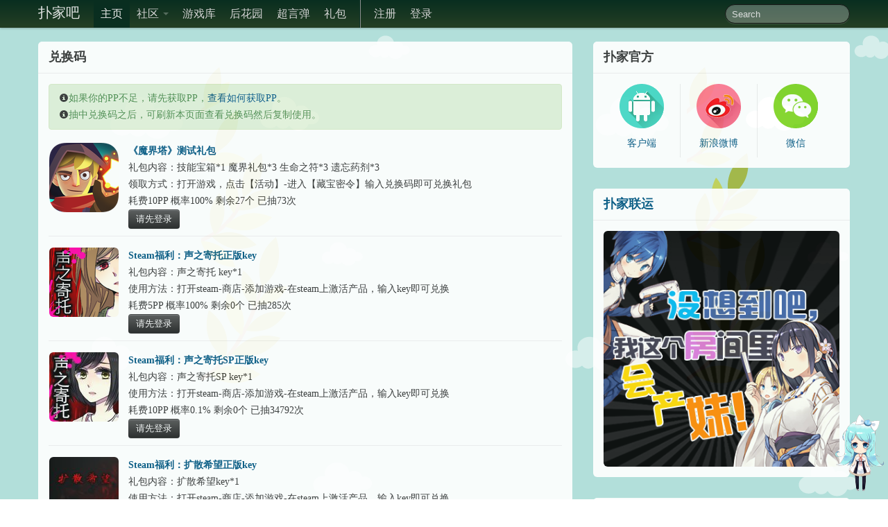

--- FILE ---
content_type: text/html; charset=utf-8
request_url: https://pujia8.com/gifts/
body_size: 9053
content:
<!DOCTYPE html>
<html>

<head>
    <meta http-equiv="Content-type" content="text/html; charset=utf-8">
    <title>
    兑换码_扑家吧_扑家汉化平台_扑家汉化组
</title>
    <meta name="viewport" content="width=device-width, initial-scale=1.0">
    <meta name="keywords" content="扑家,扑家吧,扑家工作室">
    <meta name="description" content="">
    <meta http-equiv="X-UA-Compatible" content="IE=Edge,chrome=1">
    <meta name="renderer" content="webkit|ie-comp|ie-stand">
    <meta http-equiv="Cache-Control" content="no-transform" />
    <meta http-equiv="Cache-Control" content="no-siteapp" />

    <script type="text/javascript" src="/static/js/jquery-1.7.1.min.js"></script>
    <script src="/static/redactor/redactor.min.js?v=1.05"></script>
    <link href="/static/css/bootstrap.css?v=1.53" rel="stylesheet">
    <link href="/static/redactor/css/redactor.css" type="text/css" media="all" rel="stylesheet" />
     
</head>

<body>
    
    <div class="navbar navbar-fixed-top">
        <div class="navbar-inner">
            <div class="container">
                <a class="btn btn-navbar" data-toggle="collapse" data-target=".nav-collapse">
                    <span class="icon-bar"></span>
                    <span class="icon-bar"></span>
                    <span class="icon-bar"></span>
                </a>
                <a class="brand" href="/">扑家吧</a>
                <div class="nav-collapse">
                    <ul class="nav">
                        <li class="active"><a href="/">主页</a></li>
                        <li class="dropdown">
                            <a href="#" class="dropdown-toggle" data-toggle="dropdown">社区 <b class="caret"></b></a>
                            <ul class="dropdown-menu">
                                <li>
    
        
    
        
    

    
        <li><a target="_blank" href="/forum/gametalk/">游戏讨论</a></li>
    
        <li><a target="_blank" href="/forum/gamenews/">游戏速报</a></li>
    

    
        
    
        
    
        
    
        
    
        
    
        
    

    
        <li><a target="_blank" href="/forum/sell/">庭院售物</a></li>
    
        <li><a target="_blank" href="/forum/water/">女仆水吧</a></li>
    
        <li><a target="_blank" href="/forum/acg/">动画影视</a></li>
    

    
        <li><a target="_blank" href="/forum/advise/">管理建议</a></li>
    
        <li><a target="_blank" href="/forum/announcement/">吧内公告</a></li>
    
</li>
                            </ul>
                        </li>
                        <li><a target="_blank" href="/library/">游戏库</a></li>
                        <li><a target="_blank" href="/gallery/">后花园</a></li>
                        <li><a target="_blank" href="/comment/hotlist/">超言弹</a></li>
                        <li><a target="_blank" href="/gifts/">礼包</a></li>
                        <li class="divider-vertical"></li>
                        
                        <li><a href="/account/register/?next=/gifts/">注册</a></li>
                        <li><a href="/account/login/?next=/gifts/">登录</a></li>
                        
                    </ul>
                    <ul class="nav pull-right">
                        <li>
                            <form class="navbar-search pull-left" action="/search/" method="get">
                                <input type="text" class="search-query span2" placeholder="Search" name="w">
                            </form>
                        </li>
                    </ul>
                </div>
            </div>
        </div>
    </div>

    <div id="container" class="container">
        <div class="row">
            <div class="span12">
                
    <div class="row">
        <div class="span8">
            <div class="modal modal-fix">
                <div class="modal-header">
                    <h3>兑换码</h3>
                </div>
                <div id="gallery_show" class="modal-body">
                    <p class="alert alert-success"><i class="icon-info-sign"></i>如果你的PP不足，请先获取PP，<a target="_blank" href="/topic/1896/">查看如何获取PP</a>。<br><i class="icon-info-sign"></i>抽中兑换码之后，可刷新本页面查看兑换码然后复制使用。</p>
                    
                    <table id="gift231" class="post">
                        <tbody>
                            <tr>
                                <td width="100" valign="top" style="text-align: center">
                                    <p><a target="_blank" href="/static/upload/20180517144712_69.png"><img src="/static/upload/20180517144712_69.png.100x100_q85.png"></a></p>
                                </td>
                                <td width="10"></td>
                                <td width="auto" valign="top">
                                    <p>
                                        <a href="/library/10581/" target="_blank"><b>《魔界塔》测试礼包</b></a><br>
                                        礼包内容：技能宝箱*1 魔界礼包*3 生命之符*3 遗忘药剂*3<br />领取方式：打开游戏，点击【活动】-进入【藏宝密令】输入兑换码即可兑换礼包<br>
                                        耗费10PP 概率100% 剩余27个 已抽73次<br>
                                        <button class="btn btn-inverse dropdown-toggle">请先登录</button>
                                        <p id="exchange_info_231"></p>
                                    </p>
                                </td>
                            </tr>
                        </tbody>
                    </table>
                    
                    <table id="gift230" class="post">
                        <tbody>
                            <tr>
                                <td width="100" valign="top" style="text-align: center">
                                    <p><a target="_blank" href="/static/upload/20180327092809_85.png"><img src="/static/upload/20180327092809_85.png.100x100_q85.png"></a></p>
                                </td>
                                <td width="10"></td>
                                <td width="auto" valign="top">
                                    <p>
                                        <a href="http://store.steampowered.com/app/787450/KOEWOTAYORINI/" target="_blank"><b>Steam福利：声之寄托正版key</b></a><br>
                                        礼包内容：声之寄托 key*1<br />使用方法：打开steam-商店-添加游戏-在steam上激活产品，输入key即可兑换<br>
                                        耗费5PP 概率100% 剩余0个 已抽285次<br>
                                        <button class="btn btn-inverse dropdown-toggle">请先登录</button>
                                        <p id="exchange_info_230"></p>
                                    </p>
                                </td>
                            </tr>
                        </tbody>
                    </table>
                    
                    <table id="gift229" class="post">
                        <tbody>
                            <tr>
                                <td width="100" valign="top" style="text-align: center">
                                    <p><a target="_blank" href="/static/upload/20180226113349_32.png"><img src="/static/upload/20180226113349_32.png.100x100_q85.jpg"></a></p>
                                </td>
                                <td width="10"></td>
                                <td width="auto" valign="top">
                                    <p>
                                        <a href="/library/10109/" target="_blank"><b>Steam福利：声之寄托SP正版key</b></a><br>
                                        礼包内容：声之寄托SP key*1<br />使用方法：打开steam-商店-添加游戏-在steam上激活产品，输入key即可兑换<br>
                                        耗费10PP 概率0.1% 剩余0个 已抽34792次<br>
                                        <button class="btn btn-inverse dropdown-toggle">请先登录</button>
                                        <p id="exchange_info_229"></p>
                                    </p>
                                </td>
                            </tr>
                        </tbody>
                    </table>
                    
                    <table id="gift228" class="post">
                        <tbody>
                            <tr>
                                <td width="100" valign="top" style="text-align: center">
                                    <p><a target="_blank" href="/static/upload/20180211152157_70.png"><img src="/static/upload/20180211152157_70.png.100x100_q85.jpg"></a></p>
                                </td>
                                <td width="10"></td>
                                <td width="auto" valign="top">
                                    <p>
                                        <a href="http://store.steampowered.com/app/760550/kakusankibou/?snr=1_5_1100__1100" target="_blank"><b>Steam福利：扩散希望正版key</b></a><br>
                                        礼包内容：扩散希望key*1<br />使用方法：打开steam-商店-添加游戏-在steam上激活产品，输入key即可兑换<br>
                                        耗费10PP 概率0.1% 剩余0个 已抽32789次<br>
                                        <button class="btn btn-inverse dropdown-toggle">请先登录</button>
                                        <p id="exchange_info_228"></p>
                                    </p>
                                </td>
                            </tr>
                        </tbody>
                    </table>
                    
                    <table id="gift227" class="post">
                        <tbody>
                            <tr>
                                <td width="100" valign="top" style="text-align: center">
                                    <p><a target="_blank" href="/static/upload/20171229225156_44.png"><img src="/static/upload/20171229225156_44.png.100x100_q85.png"></a></p>
                                </td>
                                <td width="10"></td>
                                <td width="auto" valign="top">
                                    <p>
                                        <a href="/library/10331/" target="_blank"><b>Steam福利：樱之杜†净梦者正版key</b></a><br>
                                        礼包内容：樱之杜†净梦者正版key*1<br />使用方法：打开steam-商店-添加游戏-在steam上激活产品，输入key即可兑换<br>
                                        耗费10PP 概率1% 剩余0个 已抽1408次<br>
                                        <button class="btn btn-inverse dropdown-toggle">请先登录</button>
                                        <p id="exchange_info_227"></p>
                                    </p>
                                </td>
                            </tr>
                        </tbody>
                    </table>
                    
                    <table id="gift226" class="post">
                        <tbody>
                            <tr>
                                <td width="100" valign="top" style="text-align: center">
                                    <p><a target="_blank" href="/static/upload/20171227171207_8.jpg"><img src="/static/upload/20171227171207_8.jpg.100x100_q85.jpg"></a></p>
                                </td>
                                <td width="10"></td>
                                <td width="auto" valign="top">
                                    <p>
                                        <a href="/library/9683/" target="_blank"><b>Steam福利：裂色的奇迹正版key</b></a><br>
                                        礼包内容：裂色的奇迹正版key*1<br />使用方法：虽然是免费游戏，不过使用key兑换游戏可以喜加1<br>
                                        耗费5PP 概率100% 剩余0个 已抽476次<br>
                                        <button class="btn btn-inverse dropdown-toggle">请先登录</button>
                                        <p id="exchange_info_226"></p>
                                    </p>
                                </td>
                            </tr>
                        </tbody>
                    </table>
                    
                    <table id="gift225" class="post">
                        <tbody>
                            <tr>
                                <td width="100" valign="top" style="text-align: center">
                                    <p><a target="_blank" href="/static/upload/20171117103421_86.jpg"><img src="/static/upload/20171117103421_86.jpg.100x100_q85.jpg"></a></p>
                                </td>
                                <td width="10"></td>
                                <td width="auto" valign="top">
                                    <p>
                                        <a href="http://store.steampowered.com/app/530950/Tower_57/" target="_blank"><b>Steam福利：Tower 57正版key【下午2点开始】</b></a><br>
                                        礼包内容：Tower 57 key*1<br />使用方法：打开steam-商店-添加游戏-在steam上激活产品，输入key即可兑换，最后麻烦在steam上写下评测<br>
                                        耗费10PP 概率0.1% 剩余0个 已抽12231次<br>
                                        <button class="btn btn-inverse dropdown-toggle">请先登录</button>
                                        <p id="exchange_info_225"></p>
                                    </p>
                                </td>
                            </tr>
                        </tbody>
                    </table>
                    
                    <table id="gift224" class="post">
                        <tbody>
                            <tr>
                                <td width="100" valign="top" style="text-align: center">
                                    <p><a target="_blank" href="/static/upload/20170830123638_11.png"><img src="/static/upload/20170830123638_11.png.100x100_q85.png"></a></p>
                                </td>
                                <td width="10"></td>
                                <td width="auto" valign="top">
                                    <p>
                                        <a href="/library/10000/" target="_blank"><b>超进化物语高级礼包</b></a><br>
                                        礼包内容：30万金币，5级自愈纹章<br>
                                        耗费10PP 概率100% 剩余825个 已抽175次<br>
                                        <button class="btn btn-inverse dropdown-toggle">请先登录</button>
                                        <p id="exchange_info_224"></p>
                                    </p>
                                </td>
                            </tr>
                        </tbody>
                    </table>
                    
                    <table id="gift223" class="post">
                        <tbody>
                            <tr>
                                <td width="100" valign="top" style="text-align: center">
                                    <p><a target="_blank" href="/static/upload/20170830123511_13.png"><img src="/static/upload/20170830123511_13.png.100x100_q85.png"></a></p>
                                </td>
                                <td width="10"></td>
                                <td width="auto" valign="top">
                                    <p>
                                        <a href="/library/10000/" target="_blank"><b>超进化物语进阶礼包</b></a><br>
                                        礼包内容：20万金币，5级真实纹章<br>
                                        耗费10PP 概率100% 剩余882个 已抽118次<br>
                                        <button class="btn btn-inverse dropdown-toggle">请先登录</button>
                                        <p id="exchange_info_223"></p>
                                    </p>
                                </td>
                            </tr>
                        </tbody>
                    </table>
                    
                    <table id="gift222" class="post">
                        <tbody>
                            <tr>
                                <td width="100" valign="top" style="text-align: center">
                                    <p><a target="_blank" href="/static/upload/20170830123355_35.png"><img src="/static/upload/20170830123355_35.png.100x100_q85.png"></a></p>
                                </td>
                                <td width="10"></td>
                                <td width="auto" valign="top">
                                    <p>
                                        <a href="/library/10000/" target="_blank"><b>超进化物语新手礼包</b></a><br>
                                        礼包内容：5进化孢子，5强化孢子，5神性孢子<br>
                                        耗费5PP 概率100% 剩余886个 已抽114次<br>
                                        <button class="btn btn-inverse dropdown-toggle">请先登录</button>
                                        <p id="exchange_info_222"></p>
                                    </p>
                                </td>
                            </tr>
                        </tbody>
                    </table>
                    
                    <table id="gift221" class="post">
                        <tbody>
                            <tr>
                                <td width="100" valign="top" style="text-align: center">
                                    <p><a target="_blank" href="/static/upload/20170808114108_50.png"><img src="/static/upload/20170808114108_50.png.100x100_q85.jpg"></a></p>
                                </td>
                                <td width="10"></td>
                                <td width="auto" valign="top">
                                    <p>
                                        <a href="/topic/20183/" target="_blank"><b>扑家7周年礼包一【下午2点开始】</b></a><br>
                                        礼包内容：PS4 slim 500G或任天堂Nintendo Switch主机 *1 <br />领取方式：详见http://www.pujia8.com/topic/20183/<br>
                                        耗费50PP 概率0.01% 剩余0个 已抽5678次<br>
                                        <button class="btn btn-inverse dropdown-toggle">请先登录</button>
                                        <p id="exchange_info_221"></p>
                                    </p>
                                </td>
                            </tr>
                        </tbody>
                    </table>
                    
                    <table id="gift220" class="post">
                        <tbody>
                            <tr>
                                <td width="100" valign="top" style="text-align: center">
                                    <p><a target="_blank" href="/static/upload/20170808112119_17.png"><img src="/static/upload/20170808112119_17.png.100x100_q85.png"></a></p>
                                </td>
                                <td width="10"></td>
                                <td width="auto" valign="top">
                                    <p>
                                        <a href="/topic/20183/" target="_blank"><b>扑家7周年礼包三【下午2点开始】</b></a><br>
                                        礼包内容：礼包三礼品*1<br />领取方式：详见http://www.pujia8.com/topic/20183/<br>
                                        耗费5PP 概率0.1% 剩余0个 已抽67414次<br>
                                        <button class="btn btn-inverse dropdown-toggle">请先登录</button>
                                        <p id="exchange_info_220"></p>
                                    </p>
                                </td>
                            </tr>
                        </tbody>
                    </table>
                    
                    <table id="gift219" class="post">
                        <tbody>
                            <tr>
                                <td width="100" valign="top" style="text-align: center">
                                    <p><a target="_blank" href="/static/upload/20170613091607_2.png"><img src="/static/upload/20170613091607_2.png.100x100_q85.jpg"></a></p>
                                </td>
                                <td width="10"></td>
                                <td width="auto" valign="top">
                                    <p>
                                        <a href="/webgames/zszx/" target="_blank"><b>众神之下闯关礼包2</b></a><br>
                                        礼包内容：世界之钥*1<br />领取方式：到达第19关（击败第18关BOSS）可以使用的礼包<br>
                                        耗费20PP 概率100% 剩余860个 已抽139次<br>
                                        <button class="btn btn-inverse dropdown-toggle">请先登录</button>
                                        <p id="exchange_info_219"></p>
                                    </p>
                                </td>
                            </tr>
                        </tbody>
                    </table>
                    
                    <table id="gift218" class="post">
                        <tbody>
                            <tr>
                                <td width="100" valign="top" style="text-align: center">
                                    <p><a target="_blank" href="/static/upload/20170613091447_20.png"><img src="/static/upload/20170613091447_20.png.100x100_q85.jpg"></a></p>
                                </td>
                                <td width="10"></td>
                                <td width="auto" valign="top">
                                    <p>
                                        <a href="/webgames/zszx/" target="_blank"><b>众神之下闯关礼包</b></a><br>
                                        礼包内容：金币*800<br />领取方式：到达第6关（击败第5关BOSS）可以使用的礼包<br>
                                        耗费10PP 概率100% 剩余851个 已抽149次<br>
                                        <button class="btn btn-inverse dropdown-toggle">请先登录</button>
                                        <p id="exchange_info_218"></p>
                                    </p>
                                </td>
                            </tr>
                        </tbody>
                    </table>
                    
                    <table id="gift217" class="post">
                        <tbody>
                            <tr>
                                <td width="100" valign="top" style="text-align: center">
                                    <p><a target="_blank" href="/static/upload/20170613091242_93.png"><img src="/static/upload/20170613091242_93.png.100x100_q85.jpg"></a></p>
                                </td>
                                <td width="10"></td>
                                <td width="auto" valign="top">
                                    <p>
                                        <a href="/webgames/zszx/" target="_blank"><b>众神之下开服礼包</b></a><br>
                                        礼包内容：金币*200<br />领取方式：点击市场-兑换码-输入礼包码兑换<br>
                                        耗费5PP 概率100% 剩余787个 已抽213次<br>
                                        <button class="btn btn-inverse dropdown-toggle">请先登录</button>
                                        <p id="exchange_info_217"></p>
                                    </p>
                                </td>
                            </tr>
                        </tbody>
                    </table>
                    
                    <table id="gift212" class="post">
                        <tbody>
                            <tr>
                                <td width="100" valign="top" style="text-align: center">
                                    <p><a target="_blank" href="/static/upload/20170125163153_28.jpg"><img src="/static/upload/20170125163153_28.jpg.100x100_q85.jpg"></a></p>
                                </td>
                                <td width="10"></td>
                                <td width="auto" valign="top">
                                    <p>
                                        <a href="/" target="_blank"><b>扑家2017春节福利礼包【年30开抽】</b></a><br>
                                        礼包内容：福利*1<br />领取方式：详见http://www.pujia8.com/topic/19650/<br>
                                        耗费5PP 概率0.1% 剩余0个 已抽49587次<br>
                                        <button class="btn btn-inverse dropdown-toggle">请先登录</button>
                                        <p id="exchange_info_212"></p>
                                    </p>
                                </td>
                            </tr>
                        </tbody>
                    </table>
                    
                    <table id="gift211" class="post">
                        <tbody>
                            <tr>
                                <td width="100" valign="top" style="text-align: center">
                                    <p><a target="_blank" href="/static/upload/20170123145854_43.png"><img src="/static/upload/20170123145854_43.png.100x100_q85.png"></a></p>
                                </td>
                                <td width="10"></td>
                                <td width="auto" valign="top">
                                    <p>
                                        <a href="/library/9178/" target="_blank"><b>愚公移山3扑家独家礼包</b></a><br>
                                        礼包内容：50金币  美元*5  广场舞低音炮*5  木屐*5<br>
                                        耗费5PP 概率100% 剩余348个 已抽151次<br>
                                        <button class="btn btn-inverse dropdown-toggle">请先登录</button>
                                        <p id="exchange_info_211"></p>
                                    </p>
                                </td>
                            </tr>
                        </tbody>
                    </table>
                    
                    <table id="gift196" class="post">
                        <tbody>
                            <tr>
                                <td width="100" valign="top" style="text-align: center">
                                    <p><a target="_blank" href="/static/upload/20161108154625_99.png"><img src="/static/upload/20161108154625_99.png.100x100_q85.png"></a></p>
                                </td>
                                <td width="10"></td>
                                <td width="auto" valign="top">
                                    <p>
                                        <a href="/library/9058/" target="_blank"><b>仙境传说RO：复兴扑家专属礼包</b></a><br>
                                        礼包内容：钻石*150，铝*20，神之金属*20<br />使用说明：进入游戏-&gt;点击头像-&gt;兑换码-&gt;输入礼包码<br>
                                        耗费10PP 概率100% 剩余217个 已抽84次<br>
                                        <button class="btn btn-inverse dropdown-toggle">请先登录</button>
                                        <p id="exchange_info_196"></p>
                                    </p>
                                </td>
                            </tr>
                        </tbody>
                    </table>
                    
                    <table id="gift195" class="post">
                        <tbody>
                            <tr>
                                <td width="100" valign="top" style="text-align: center">
                                    <p><a target="_blank" href="/static/upload/20161108152238_44.png"><img src="/static/upload/20161108152238_44.png.100x100_q85.png"></a></p>
                                </td>
                                <td width="10"></td>
                                <td width="auto" valign="top">
                                    <p>
                                        <a href="/library/9058/" target="_blank"><b>仙境传说RO：复兴新手礼包</b></a><br>
                                        礼包内容：钻石*100，升品材料箱子*10，宠物经验*5000<br />使用说明：进入游戏-&gt;点击头像-&gt;兑换码-&gt;输入礼包码<br>
                                        耗费5PP 概率100% 剩余220个 已抽80次<br>
                                        <button class="btn btn-inverse dropdown-toggle">请先登录</button>
                                        <p id="exchange_info_195"></p>
                                    </p>
                                </td>
                            </tr>
                        </tbody>
                    </table>
                    
                    <table id="gift194" class="post">
                        <tbody>
                            <tr>
                                <td width="100" valign="top" style="text-align: center">
                                    <p><a target="_blank" href="/static/upload/20161101181911_64.png"><img src="/static/upload/20161101181911_64.png.100x100_q85.png"></a></p>
                                </td>
                                <td width="10"></td>
                                <td width="auto" valign="top">
                                    <p>
                                        <a href="/library/9027/" target="_blank"><b>少女前线专属誓约礼包</b></a><br>
                                        礼包内容：300人力、300弹药、300口粮、150零件<br />使用说明：点击‘活动’-‘礼包兑换’ 输入礼包兑换，兑换成功后，请前往邮件领取奖励<br>
                                        耗费5PP 概率100% 剩余587个 已抽412次<br>
                                        <button class="btn btn-inverse dropdown-toggle">请先登录</button>
                                        <p id="exchange_info_194"></p>
                                    </p>
                                </td>
                            </tr>
                        </tbody>
                    </table>
                    
                    <table id="gift182" class="post">
                        <tbody>
                            <tr>
                                <td width="100" valign="top" style="text-align: center">
                                    <p><a target="_blank" href="/static/upload/20160907113601_0.png"><img src="/static/upload/20160907113601_0.png.100x100_q85.png"></a></p>
                                </td>
                                <td width="10"></td>
                                <td width="auto" valign="top">
                                    <p>
                                        <a href="/library/7796/" target="_blank"><b>战场双马尾新手礼包－通用</b></a><br>
                                        礼包内容：萌钞2W，抽卡券X1<br />领取方式：主界面-右下角“menu”-激活码-输入即可兑换<br>
                                        耗费10PP 概率100% 剩余299个 已抽201次<br>
                                        <button class="btn btn-inverse dropdown-toggle">请先登录</button>
                                        <p id="exchange_info_182"></p>
                                    </p>
                                </td>
                            </tr>
                        </tbody>
                    </table>
                    
                    <table id="gift180" class="post">
                        <tbody>
                            <tr>
                                <td width="100" valign="top" style="text-align: center">
                                    <p><a target="_blank" href="/static/upload/20160830124526_41.png"><img src="/static/upload/20160830124526_41.png.100x100_q85.png"></a></p>
                                </td>
                                <td width="10"></td>
                                <td width="auto" valign="top">
                                    <p>
                                        <a href="/library/8658/" target="_blank"><b>妖刀少女异闻录特权礼包</b></a><br>
                                        礼包内容：恶魔之牙*10，钻石50<br />激活流程：主界面右上角点击【福利】——&gt;【礼品兑换】内输入礼包码<br>
                                        耗费10PP 概率100% 剩余927个 已抽73次<br>
                                        <button class="btn btn-inverse dropdown-toggle">请先登录</button>
                                        <p id="exchange_info_180"></p>
                                    </p>
                                </td>
                            </tr>
                        </tbody>
                    </table>
                    
                    <table id="gift179" class="post">
                        <tbody>
                            <tr>
                                <td width="100" valign="top" style="text-align: center">
                                    <p><a target="_blank" href="/static/upload/20160830124427_42.png"><img src="/static/upload/20160830124427_42.png.100x100_q85.png"></a></p>
                                </td>
                                <td width="10"></td>
                                <td width="auto" valign="top">
                                    <p>
                                        <a href="/library/8658/" target="_blank"><b>妖刀少女异闻录新手礼包</b></a><br>
                                        礼包内容：白经验卡*5，金币3w<br />激活流程：主界面右上角点击【福利】——&gt;【礼品兑换】内输入礼包码<br>
                                        耗费5PP 概率100% 剩余937个 已抽63次<br>
                                        <button class="btn btn-inverse dropdown-toggle">请先登录</button>
                                        <p id="exchange_info_179"></p>
                                    </p>
                                </td>
                            </tr>
                        </tbody>
                    </table>
                    
                    <table id="gift178" class="post">
                        <tbody>
                            <tr>
                                <td width="100" valign="top" style="text-align: center">
                                    <p><a target="_blank" href="/static/upload/20160824144740_12.jpg"><img src="/static/upload/20160824144740_12.jpg.100x100_q85.jpg"></a></p>
                                </td>
                                <td width="10"></td>
                                <td width="auto" valign="top">
                                    <p>
                                        <a href="/" target="_blank"><b>像素骑士团血钻大礼包</b></a><br>
                                        血钻1500*1<br>
                                        耗费20PP 概率1% 剩余0个 已抽5143次<br>
                                        <button class="btn btn-inverse dropdown-toggle">请先登录</button>
                                        <p id="exchange_info_178"></p>
                                    </p>
                                </td>
                            </tr>
                        </tbody>
                    </table>
                    
                    <table id="gift177" class="post">
                        <tbody>
                            <tr>
                                <td width="100" valign="top" style="text-align: center">
                                    <p><a target="_blank" href="/static/upload/20160824144653_21.jpg"><img src="/static/upload/20160824144653_21.jpg.100x100_q85.jpg"></a></p>
                                </td>
                                <td width="10"></td>
                                <td width="auto" valign="top">
                                    <p>
                                        <a href="/" target="_blank"><b>像素骑士团血钻礼包</b></a><br>
                                        血钻500*1<br>
                                        耗费10PP 概率2% 剩余0个 已抽3960次<br>
                                        <button class="btn btn-inverse dropdown-toggle">请先登录</button>
                                        <p id="exchange_info_177"></p>
                                    </p>
                                </td>
                            </tr>
                        </tbody>
                    </table>
                    
                    <table id="gift176" class="post">
                        <tbody>
                            <tr>
                                <td width="100" valign="top" style="text-align: center">
                                    <p><a target="_blank" href="/static/upload/20160816164658_49.png"><img src="/static/upload/20160816164658_49.png.100x100_q85.png"></a></p>
                                </td>
                                <td width="10"></td>
                                <td width="auto" valign="top">
                                    <p>
                                        <a href="/library/5059/" target="_blank"><b>偶像梦幻祭总选选票码</b></a><br>
                                        每张选票码等于5票哟<br>
                                        耗费10PP 概率1% 剩余162个 已抽4106次<br>
                                        <button class="btn btn-inverse dropdown-toggle">请先登录</button>
                                        <p id="exchange_info_176"></p>
                                    </p>
                                </td>
                            </tr>
                        </tbody>
                    </table>
                    
                    <table id="gift175" class="post">
                        <tbody>
                            <tr>
                                <td width="100" valign="top" style="text-align: center">
                                    <p><a target="_blank" href="/static/upload/20160816164444_79.png"><img src="/static/upload/20160816164444_79.png.100x100_q85.png"></a></p>
                                </td>
                                <td width="10"></td>
                                <td width="auto" valign="top">
                                    <p>
                                        <a href="/library/5059/" target="_blank"><b>偶像梦幻祭总选礼包</b></a><br>
                                        礼包内容：饼干*5 三色中宝石各*1 海选招募书*50<br>
                                        耗费10PP 概率1% 剩余153个 已抽4639次<br>
                                        <button class="btn btn-inverse dropdown-toggle">请先登录</button>
                                        <p id="exchange_info_175"></p>
                                    </p>
                                </td>
                            </tr>
                        </tbody>
                    </table>
                    
                    <table id="gift171" class="post">
                        <tbody>
                            <tr>
                                <td width="100" valign="top" style="text-align: center">
                                    <p><a target="_blank" href="/static/upload/20160708105854_38.png"><img src="/static/upload/20160708105854_38.png.100x100_q85.png"></a></p>
                                </td>
                                <td width="10"></td>
                                <td width="auto" valign="top">
                                    <p>
                                        <a href="/library/8511/" target="_blank"><b>ICHU偶像进行曲专属礼包</b></a><br>
                                        礼包内容：糖果*1，村民校长*1，金币*30000<br />使用方法：游戏内主菜单【其他】-【礼包兑换】输入礼包码使用<br>
                                        耗费30PP 概率100% 剩余92个 已抽408次<br>
                                        <button class="btn btn-inverse dropdown-toggle">请先登录</button>
                                        <p id="exchange_info_171"></p>
                                    </p>
                                </td>
                            </tr>
                        </tbody>
                    </table>
                    
                    <table id="gift170" class="post">
                        <tbody>
                            <tr>
                                <td width="100" valign="top" style="text-align: center">
                                    <p><a target="_blank" href="/static/upload/20160708105718_73.png"><img src="/static/upload/20160708105718_73.png.100x100_q85.png"></a></p>
                                </td>
                                <td width="10"></td>
                                <td width="auto" valign="top">
                                    <p>
                                        <a href="/library/8511/" target="_blank"><b>ICHU偶像进行曲新手礼包</b></a><br>
                                        礼包内容：友情点*300，金币*10000<br />使用方法：游戏内主菜单【其他】-【礼包兑换】输入礼包码使用<br>
                                        耗费30PP 概率100% 剩余659个 已抽340次<br>
                                        <button class="btn btn-inverse dropdown-toggle">请先登录</button>
                                        <p id="exchange_info_170"></p>
                                    </p>
                                </td>
                            </tr>
                        </tbody>
                    </table>
                    
                    <table id="gift168" class="post">
                        <tbody>
                            <tr>
                                <td width="100" valign="top" style="text-align: center">
                                    <p><a target="_blank" href="/static/upload/20160614223912_41.png"><img src="/static/upload/20160614223912_41.png.100x100_q85.png"></a></p>
                                </td>
                                <td width="10"></td>
                                <td width="auto" valign="top">
                                    <p>
                                        <a href="/library/7796/" target="_blank"><b>战场双马尾独家礼包－安卓版</b></a><br>
                                        礼包内容：金条300，萌钞50000，紫色经验卡1个<br />使用方法：右下menu按钮&gt;兑换码&gt;输入兑换码&gt;兑换即可<br>
                                        耗费30PP 概率100% 剩余253个 已抽247次<br>
                                        <button class="btn btn-inverse dropdown-toggle">请先登录</button>
                                        <p id="exchange_info_168"></p>
                                    </p>
                                </td>
                            </tr>
                        </tbody>
                    </table>
                    
                    <table id="gift166" class="post">
                        <tbody>
                            <tr>
                                <td width="100" valign="top" style="text-align: center">
                                    <p><a target="_blank" href="/static/upload/20160606170829_55.png"><img src="/static/upload/20160606170829_55.png.100x100_q85.png"></a></p>
                                </td>
                                <td width="10"></td>
                                <td width="auto" valign="top">
                                    <p>
                                        <a href="/library/7796/" target="_blank"><b>战场双马尾初级礼包－安卓版</b></a><br>
                                        礼包内容：金条100,萌钞8000<br />使用方法：右下menu按钮&gt;兑换码&gt;输入兑换码&gt;兑换即可<br>
                                        耗费5PP 概率100% 剩余495个 已抽503次<br>
                                        <button class="btn btn-inverse dropdown-toggle">请先登录</button>
                                        <p id="exchange_info_166"></p>
                                    </p>
                                </td>
                            </tr>
                        </tbody>
                    </table>
                    
                    <table id="gift157" class="post">
                        <tbody>
                            <tr>
                                <td width="100" valign="top" style="text-align: center">
                                    <p><a target="_blank" href="/static/upload/20160419150758_11.jpg"><img src="/static/upload/20160419150758_11.jpg.100x100_q85.jpg"></a></p>
                                </td>
                                <td width="10"></td>
                                <td width="auto" valign="top">
                                    <p>
                                        <a href="/webgames/xsqst/" target="_blank"><b>像素骑士团福利礼包3</b></a><br>
                                        宝箱钥匙*8 秘银钥匙*4 烈焰金钥匙*3 尘封之页*8 自然之页*8 绯红之页*8 漆黑之页*4 闪金之页*1<br>
                                        耗费5PP 概率5% 剩余35个 已抽3355次<br>
                                        <button class="btn btn-inverse dropdown-toggle">请先登录</button>
                                        <p id="exchange_info_157"></p>
                                    </p>
                                </td>
                            </tr>
                        </tbody>
                    </table>
                    
                    <table id="gift156" class="post">
                        <tbody>
                            <tr>
                                <td width="100" valign="top" style="text-align: center">
                                    <p><a target="_blank" href="/static/upload/20160419150650_42.jpg"><img src="/static/upload/20160419150650_42.jpg.100x100_q85.jpg"></a></p>
                                </td>
                                <td width="10"></td>
                                <td width="auto" valign="top">
                                    <p>
                                        <a href="/webgames/xsqst/" target="_blank"><b>像素骑士团福利礼包2</b></a><br>
                                        血钻400*1 传说英雄礼包*1 高级锻造锤*3<br>
                                        耗费10PP 概率5% 剩余21个 已抽3739次<br>
                                        <button class="btn btn-inverse dropdown-toggle">请先登录</button>
                                        <p id="exchange_info_156"></p>
                                    </p>
                                </td>
                            </tr>
                        </tbody>
                    </table>
                    
                    <table id="gift155" class="post">
                        <tbody>
                            <tr>
                                <td width="100" valign="top" style="text-align: center">
                                    <p><a target="_blank" href="/static/upload/20160419150549_7.jpg"><img src="/static/upload/20160419150549_7.jpg.100x100_q85.jpg"></a></p>
                                </td>
                                <td width="10"></td>
                                <td width="auto" valign="top">
                                    <p>
                                        <a href="/webgames/xsqst/" target="_blank"><b>像素骑士团福利礼包1</b></a><br>
                                        血钻1000*1 先攻暴击英雄礼包*1 王者纯粹英雄礼包*1 闪避回复英雄礼包*1<br>
                                        耗费20PP 概率1% 剩余79个 已抽10157次<br>
                                        <button class="btn btn-inverse dropdown-toggle">请先登录</button>
                                        <p id="exchange_info_155"></p>
                                    </p>
                                </td>
                            </tr>
                        </tbody>
                    </table>
                    
                    <table id="gift140" class="post">
                        <tbody>
                            <tr>
                                <td width="100" valign="top" style="text-align: center">
                                    <p><a target="_blank" href="/static/upload/20160308154744_13.png"><img src="/static/upload/20160308154744_13.png.100x100_q85.png"></a></p>
                                </td>
                                <td width="10"></td>
                                <td width="auto" valign="top">
                                    <p>
                                        <a href="/library/7499/" target="_blank"><b>夏目的美丽日记爱的告白礼包</b></a><br>
                                        礼包内容：纯色摇滚*1，香草精*2，皮革*2<br />领取规则：在游戏HOME界面左侧设置功能中点击打开兑换码，并在输入框中输入兑换码点击兑换即可<br>
                                        耗费10PP 概率100% 剩余20个 已抽80次<br>
                                        <button class="btn btn-inverse dropdown-toggle">请先登录</button>
                                        <p id="exchange_info_140"></p>
                                    </p>
                                </td>
                            </tr>
                        </tbody>
                    </table>
                    
                    <table id="gift113" class="post">
                        <tbody>
                            <tr>
                                <td width="100" valign="top" style="text-align: center">
                                    <p><a target="_blank" href="/static/upload/20151215161512_22.png"><img src="/static/upload/20151215161512_22.png.100x100_q85.png"></a></p>
                                </td>
                                <td width="10"></td>
                                <td width="auto" valign="top">
                                    <p>
                                        <a href="/library/7461/" target="_blank"><b>无尽大冒险独家钻石礼包</b></a><br>
                                        礼包内容：钻石*10 灵魂水晶*10 当前等级5钻石对应的金币 与自身高10级二星及以下的暗金装备<br />使用方法：进入游戏，点击右上角【系统设置】-【兑换码】，输入卡号，领取大礼包<br>
                                        耗费5PP 概率100% 剩余0个 已抽498次<br>
                                        <button class="btn btn-inverse dropdown-toggle">请先登录</button>
                                        <p id="exchange_info_113"></p>
                                    </p>
                                </td>
                            </tr>
                        </tbody>
                    </table>
                    
                    <table id="gift90" class="post">
                        <tbody>
                            <tr>
                                <td width="100" valign="top" style="text-align: center">
                                    <p><a target="_blank" href="/static/upload/20150918155303_91.jpg"><img src="/static/upload/20150918155303_91.jpg.100x100_q85.jpg"></a></p>
                                </td>
                                <td width="10"></td>
                                <td width="auto" valign="top">
                                    <p>
                                        <a href="/webgames/xsqst/" target="_blank"><b>像素骑士团扑家看板娘扑姬·改礼包</b></a><br>
                                        扑姬·改*1<br>
                                        耗费1800PP 概率100% 剩余120个 已抽176次<br>
                                        <button class="btn btn-inverse dropdown-toggle">请先登录</button>
                                        <p id="exchange_info_90"></p>
                                    </p>
                                </td>
                            </tr>
                        </tbody>
                    </table>
                    
                    <table id="gift12" class="post">
                        <tbody>
                            <tr>
                                <td width="100" valign="top" style="text-align: center">
                                    <p><a target="_blank" href="/static/upload/20150403165001_36.jpg"><img src="/static/upload/20150403165001_36.jpg.100x100_q85.jpg"></a></p>
                                </td>
                                <td width="10"></td>
                                <td width="auto" valign="top">
                                    <p>
                                        <a href="/webgames/xsqst/" target="_blank"><b>像素骑士团新手礼包（二区）</b></a><br>
                                        铜矿*50 金币58888 堡垒徽记*1 自然徽记*1 辉煌徽记*1 混乱徽记*1 神力矿工包*1 大型经验珠*5<br>
                                        耗费2PP 概率100% 剩余3547个 已抽1446次<br>
                                        <button class="btn btn-inverse dropdown-toggle">请先登录</button>
                                        <p id="exchange_info_12"></p>
                                    </p>
                                </td>
                            </tr>
                        </tbody>
                    </table>
                    
                    <table id="gift1" class="post">
                        <tbody>
                            <tr>
                                <td width="100" valign="top" style="text-align: center">
                                    <p><a target="_blank" href="/static/upload/20150325213833_81.jpg"><img src="/static/upload/20150325213833_81.jpg.100x100_q85.jpg"></a></p>
                                </td>
                                <td width="10"></td>
                                <td width="auto" valign="top">
                                    <p>
                                        <a href="/webgames/xsqst/" target="_blank"><b>像素骑士团新手礼包（一区）</b></a><br>
                                        巨无霸汉堡*1 雷管*2 初级矿石包*2<br>
                                        耗费2PP 概率100% 剩余785个 已抽3078次<br>
                                        <button class="btn btn-inverse dropdown-toggle">请先登录</button>
                                        <p id="exchange_info_1"></p>
                                    </p>
                                </td>
                            </tr>
                        </tbody>
                    </table>
                    
                </div>
            </div>
        </div>
        <div class="span4" id="rsbar">
            





            <div class="modal modal-fix" id="pujia_good">
                <div class="modal-header">
                    <h3>扑家官方
                        
                    </h3>
                </div>
                <div class="modal-body">
                    <div class="dl-good-list clearfix">
                        <div class="good-first">
                            <a href="/link/44/" title="安卓客户端" class="good-link" target="_blank"><img src="/static/img/android_app.png" alt="安卓客户端"><span>客户端</span>
                            </a>
                        </div>
                        <div>
                            <a href="http://weibo.com/pujiahh" title="新浪微博" class="good-link" target="_blank"><img src="/static/img/sina_weibo.png" alt="新浪微博"><span>新浪微博</span>
                            </a>
                        </div>
                        <div class="good-last">
                            <a href="#" class="good-link" rel="popover" data-placement="left" data-content="扑家微信号：pujiaba" data-original-title="关注"><img src="/static/img/tx_weixin.png" alt="微信"><span>微信</span>
                            </a>
                        </div>
                    </div>
                </div>
            </div>
            
            <script type="text/javascript">
                $(document).ready(function() {
                    $('#check_in').bind('click', function () {
                        $.post("/checkin/", function(res) {
                        alert(res.msg);
                        }, 'json');
                    });
                });
            </script>
            


<div class="modal modal-fix" id="recommend">
    <div class="modal-header">
        <h3><a target="_blank" href="/pujiagames/">扑家联运</a></h3>
    </div>
    <div class="modal-body">
        <a target="_blank" title="轻文" href="/link/64/?utm_source=sidebar_up&utm_medium=adm&utm_campaign=轻文"><img src="/static/material/20171120110858_2.jpg" alt="轻文"></a>
    </div>
</div>



<div class="modal modal-fix" id="rank_games">
<div class="modal-body">
                    <ul id="tab" class="nav nav-tabs">
                        <li class=""><a href="#newgames" data-toggle="tab">最新游戏</a></li>
                        <li class="active"><a href="#hotgames" data-toggle="tab">热门游戏</a></li>
                    </ul>

                    <div id="GameRankTabContent" class="tab-content">
                        <div class="tab-pane fade" id="newgames">
                        
                            

<div class="game_list">
    <a target="_blank" title="钓鱼天堂中文版发布" href="/library/11295/">
        <div class="game_img_show">
            <img height="100px" src="/static/screenshots/20220113101203_84.png.100x100_q85.jpg" alt="钓鱼天堂">
        </div>
    </a>
    <span class="label label-info">中</span> <a target="_blank" title="钓鱼天堂中文版发布" href="/library/11295/"><font color="#FF0000">钓鱼天堂</font></a>
</div>
                        
                            

<div class="game_list">
    <a target="_blank" title="布偶动物的餐厅中文版发布" href="/library/11972/">
        <div class="game_img_show">
            <img height="100px" src="/static/screenshots/20210715101005_39.png.100x100_q85.jpg" alt="布偶动物的餐厅">
        </div>
    </a>
    <span class="label label-info">中</span> <a target="_blank" title="布偶动物的餐厅中文版发布" href="/library/11972/"><font color="#FF0000">布偶动物的餐厅</font></a>
</div>
                        
                            

<div class="game_list">
    <a target="_blank" title="马尔代夫中文版发布" href="/library/12000/">
        <div class="game_img_show">
            <img height="100px" src="/static/screenshots/20211209100528_92.png.100x100_q85.jpg" alt="马尔代夫">
        </div>
    </a>
    <span class="label label-info">中</span> <a target="_blank" title="马尔代夫中文版发布" href="/library/12000/"><font color="#FF0000">马尔代夫</font></a>
</div>
                        
                            

<div class="game_list">
    <a target="_blank" title="分手骰子中文版发布" href="/library/11322/">
        <div class="game_img_show">
            <img height="100px" src="/static/screenshots/20190729203329_32.png.100x100_q85.jpg" alt="分手骰子">
        </div>
    </a>
    <span class="label label-info">中</span> <a target="_blank" title="分手骰子中文版发布" href="/library/11322/"><font color="#FF0000">分手骰子</font></a>
</div>
                        
                            

<div class="game_list">
    <a target="_blank" title="她的愿望未能如愿中文版发布" href="/library/11976/">
        <div class="game_img_show">
            <img height="100px" src="/static/screenshots/20211111095659_26.png.100x100_q85.jpg" alt="她的愿望未能如愿">
        </div>
    </a>
    <span class="label label-info">中</span> <a target="_blank" title="她的愿望未能如愿中文版发布" href="/library/11976/"><font color="#FF0000">她的愿望未能如愿</font></a>
</div>
                        
                            

<div class="game_list">
    <a target="_blank" title="仓鼠蛋糕工厂中文版发布" href="/library/11999/">
        <div class="game_img_show">
            <img height="100px" src="/static/screenshots/20211104095657_27.png.100x100_q85.jpg" alt="仓鼠蛋糕工厂">
        </div>
    </a>
    <span class="label label-info">中</span> <a target="_blank" title="仓鼠蛋糕工厂中文版发布" href="/library/11999/"><font color="#FF0000">仓鼠蛋糕工厂</font></a>
</div>
                        
                        </div>

                        <div class="tab-pane fade active in" id="hotgames">
                        
                            

<div class="game_list">
    <a target="_blank" title="钓鱼天堂中文版发布" href="/library/11295/">
        <div class="game_img_show">
            <img height="100px" src="/static/screenshots/20220113101203_84.png.100x100_q85.jpg" alt="钓鱼天堂">
        </div>
    </a>
    <span class="label label-info">中</span> <a target="_blank" title="钓鱼天堂中文版发布" href="/library/11295/"><font color="#FF0000">钓鱼天堂</font></a>
</div>
                        
                            

<div class="game_list">
    <a target="_blank" title="布偶动物的餐厅中文版发布" href="/library/11972/">
        <div class="game_img_show">
            <img height="100px" src="/static/screenshots/20210715101005_39.png.100x100_q85.jpg" alt="布偶动物的餐厅">
        </div>
    </a>
    <span class="label label-info">中</span> <a target="_blank" title="布偶动物的餐厅中文版发布" href="/library/11972/"><font color="#FF0000">布偶动物的餐厅</font></a>
</div>
                        
                            

<div class="game_list">
    <a target="_blank" title="马尔代夫中文版发布" href="/library/12000/">
        <div class="game_img_show">
            <img height="100px" src="/static/screenshots/20211209100528_92.png.100x100_q85.jpg" alt="马尔代夫">
        </div>
    </a>
    <span class="label label-info">中</span> <a target="_blank" title="马尔代夫中文版发布" href="/library/12000/"><font color="#FF0000">马尔代夫</font></a>
</div>
                        
                            

<div class="game_list">
    <a target="_blank" title="分手骰子中文版发布" href="/library/11322/">
        <div class="game_img_show">
            <img height="100px" src="/static/screenshots/20190729203329_32.png.100x100_q85.jpg" alt="分手骰子">
        </div>
    </a>
    <span class="label label-info">中</span> <a target="_blank" title="分手骰子中文版发布" href="/library/11322/"><font color="#FF0000">分手骰子</font></a>
</div>
                        
                            

<div class="game_list">
    <a target="_blank" title="她的愿望未能如愿中文版发布" href="/library/11976/">
        <div class="game_img_show">
            <img height="100px" src="/static/screenshots/20211111095659_26.png.100x100_q85.jpg" alt="她的愿望未能如愿">
        </div>
    </a>
    <span class="label label-info">中</span> <a target="_blank" title="她的愿望未能如愿中文版发布" href="/library/11976/"><font color="#FF0000">她的愿望未能如愿</font></a>
</div>
                        
                            

<div class="game_list">
    <a target="_blank" title="仓鼠蛋糕工厂中文版发布" href="/library/11999/">
        <div class="game_img_show">
            <img height="100px" src="/static/screenshots/20211104095657_27.png.100x100_q85.jpg" alt="仓鼠蛋糕工厂">
        </div>
    </a>
    <span class="label label-info">中</span> <a target="_blank" title="仓鼠蛋糕工厂中文版发布" href="/library/11999/"><font color="#FF0000">仓鼠蛋糕工厂</font></a>
</div>
                        
                        </div>
                    </div>
                </div>

</div>

<div class="modal modal-fix" id="rank_topics">
<div class="modal-body">
                    <ul id="tab" class="nav nav-tabs">
                        <li class="active"><a href="#weekly_topics" data-toggle="tab">本周热帖</a></li>
                        <li class=""><a href="#month_topics" data-toggle="tab">本月热帖</a></li>
                    </ul>

                    <div id="TopicRankTabContent" class="tab-content">
                        <div class="tab-pane fade active in" id="weekly_topics">

			<ul>
        
			</ul>

                        </div>

                        <div class="tab-pane fade" id="month_topics">

			<ul>
        
			</ul>

                        </div>
                    </div>
                </div>

</div>


        </div>
    </div>
    <script type="text/javascript">
        function exchange(id){
            $.ajax({
                url : "/gifts/exchange/"+id+"/",
                type : "POST",
                dataType: "json",
                data : {
                    csrfmiddlewaretoken: 'nQa53O91JN9OFhqLk9HXKZm7IA5SQf1g'
                    },
                success : function(json) {
                    alert(json.msg);
                },
            });
        }
    </script>

            </div>
        </div>
        <div id="footer" class="row">
            <div class="span12">
                <div class="modal modal-fix">
                    <div class="modal-body">
                        
                        <p class="pull-right"><img src="/static/img/logo.png" width="120px"></p>
                        <p>Copyright &copy; 2011-2016 <a href="/">扑家吧</a> <a href="http://www.miibeian.gov.cn/"
                                target="_blank" rel="nofollow">沪ICP备18044544号-2</a></p>
                        <p>扑家手游交流群：152154195 官方交流群：106634743 微信号：pujiaba</p>
                        <p>网站合作、广告投放、游戏联运或稿件翻译请联系：1、邮箱：pluto@pujia8.com 2、私信：<a target="_blank"
                                href="http://weibo.com/pujiahh">@扑家汉化平台</a></p>
                        <p>Powered by Django 以及基于LBForum二次修改</p>
                    </div>
                </div>
            </div>
        </div>
    </div>

    <div id="puji_play"></div>
    <p id="yajirushi"><a href="#"><img id="top_img" class="top_img" src="/static/img/top.png?v=1.02" alt="top"
                onMouseMove="a()" onMouseOut="b()"></a></p>

    <!-- Global site tag (gtag.js) - Google Analytics -->
    <script async src="https://www.googletagmanager.com/gtag/js?id=UA-30341526-1"></script>
    <script>
        window.dataLayer = window.dataLayer || [];
        function gtag() { dataLayer.push(arguments); }
        gtag('js', new Date());

        gtag('config', 'UA-30341526-1');
    </script>

    <script>
        (function () {
            var bp = document.createElement('script');
            var curProtocol = window.location.protocol.split(':')[0];
            if (curProtocol === 'https') {
                bp.src = 'https://zz.bdstatic.com/linksubmit/push.js';
            }
            else {
                bp.src = 'http://push.zhanzhang.baidu.com/push.js';
            }
            var s = document.getElementsByTagName("script")[0];
            s.parentNode.insertBefore(bp, s);
        })();
    </script>
    <script type="text/javascript" src="/static/js/bootstrap.min.js"></script>
    <script type="text/javascript" src="/static/js/application.js"></script>
    <script type="text/javascript" src="/static/js/pujia.js?v=2.00"></script>
    </body>

</html>

--- FILE ---
content_type: text/css
request_url: https://pujia8.com/static/redactor/css/redactor.css
body_size: 2363
content:
.redactor_box {
	position: relative;
	border: 1px solid #ddd;	
	line-height: 0;
}
.redactor_box, .redactor_box textarea {
	background-color: #fff;
}
.redactor_box iframe {
	outline: none;	
	width: 100%;
	background: #fff;
	display: block;
	overflow: auto;
}
.redactor_box textarea {
	overflow: auto;
	resize: none;
	margin: 0;
	padding: 0;
	display: block;
	position: relative;
	z-index: 1004; 
	outline: none;	
	border: none;
	width: 100%;
	font-size: 13px;	
}

/*
	Fuulscreen
*/
body .redactor_box_fullscreen {
    border: medium none !important;
    height: 100%;
    left: 0;
    position: absolute;
    top: 0;
    width: 100%;
    z-index: 2000;
}

/*
	TOOLBAR
*/
.redactor_toolbar {
	position: relative;
	z-index: 1002;
	height: 33px;
	left: 0;
	top: 0;
	margin: 0 !important;
	padding: 0 !important;
	line-height: 0 !important;
	list-style: none;
	font-size: 0;
	background: #f5f5f5;
	background: -moz-linear-gradient(top,  #f5f5f5 0%, #dedede 100%);
	background: -webkit-gradient(linear, left top, left bottom, color-stop(0%,#f5f5f5), color-stop(100%,#dedede));
	background: -webkit-linear-gradient(top,  #f5f5f5 0%,#dedede 100%);
	background: -o-linear-gradient(top,  #f5f5f5 0%,#dedede 100%);
	background: -ms-linear-gradient(top,  #f5f5f5 0%,#dedede 100%);
	background: linear-gradient(top,  #f5f5f5 0%,#dedede 100%);
	filter: progid:DXImageTransform.Microsoft.gradient( startColorstr='#f5f5f5', endColorstr='#dedede',GradientType=0 );
	overflow: hidden;	
	border-bottom: 1px solid #c2c2c2;
}
.redactor_toolbar li {
	float: left !important;
	padding: 3px 1px;
	padding-right: 0;
}
.redactor_toolbar li.redactor_separator {
	float: left;		
	height: 34px;
	border-left: 1px solid #cfcfcf;
	border-right: 1px solid #eee;	
	padding: 0;
	margin: 0 2px 0 3px;
}
li.redactor_toolbar_right {
	float: none;
	float: right !important;
	padding: 2px 0;
	padding-right: 1px !important;
}
.redactor_toolbar li a, .redactor_toolbar li a span {
	width: 25px;
	height: 26px;
}	
.redactor_toolbar li a {
	border: 1px solid transparent;
	* border: 1px solid #eee; 
	display: block;
	line-height: 0;
	font-size: 0;
	cursor: pointer;
	zoom: 1;
	text-decoration: none;
}	
.redactor_toolbar li a span {
	display: block;
	text-indent: -9999px;
	background: url(../img/icons.png) no-repeat top left;
}
	
.redactor_toolbar li a:hover {
	border-color: #98a6ba;
	background-color: #d6dce6;
}
.redactor_toolbar li a:active, .redactor_toolbar li a.act {
	border-color: #b5b5b5;
	background-color: #e8e8e8;
}


/*
	BUTTONS
	step 25px
*/
body .redactor_toolbar li a.redactor_btn_html span				  { background-position: 0; }
body .redactor_toolbar li a.redactor_btn_styles span			  { background-position: -25px; }
body .redactor_toolbar li a.redactor_btn_bold span				  { background-position: -50px; }
body .redactor_toolbar li a.redactor_btn_italic span			  { background-position: -75px; }
body .redactor_toolbar li a.redactor_btn_deleted span		 	  { background-position: -550px; }		
body .redactor_toolbar li a.redactor_btn_insertunorderedlist span { background-position: -100px; }		
body .redactor_toolbar li a.redactor_btn_insertorderedlist span   { background-position: -125px; }
body .redactor_toolbar li a.redactor_btn_outdent span	 		  { background-position: -150px; }
body .redactor_toolbar li a.redactor_btn_indent span		 	  { background-position: -175px; }
body .redactor_toolbar li a.redactor_btn_image span		 		  { background-position: -200px; }
body .redactor_toolbar li a.redactor_btn_video span		 		  { background-position: -225px; }
body .redactor_toolbar li a.redactor_btn_file span		 		  { background-position: -250px; }	
body .redactor_toolbar li a.redactor_btn_table span		 		  { background-position: -275px; }
body .redactor_toolbar li a.redactor_btn_link span		 		  { background-position: -300px; }
body .redactor_toolbar li a.redactor_btn_fontcolor span		 	  { background-position: -325px; }
body .redactor_toolbar li a.redactor_btn_backcolor span		 	  { background-position: -350px; }
body .redactor_toolbar li a.redactor_btn_justifyleft span		  { background-position: -375px; }
body .redactor_toolbar li a.redactor_btn_justifycenter span		  { background-position: -400px; }
body .redactor_toolbar li a.redactor_btn_justifyright span		  { background-position: -425px; }
body .redactor_toolbar li a.redactor_btn_justify span		 	  { background-position: -450px; }
body .redactor_toolbar li a.redactor_btn_horizontalrule span 	  { background-position: -475px; }
body .redactor_toolbar li a.redactor_btn_fullscreen span		  { background-position: -500px; }							
body .redactor_toolbar li a.redactor_btn_normalscreen span		  { background-position: -525px !important; }	


/*
	RESIZER
*/
.redactor_resizer {
	font-family: Arial, Tahoma, Verdana, Helvetica, sans-serif;
	background-color: #f5f5f5;
	padding-top: 2px;
	line-height: 6px;
	font-size: 12px;
	color: #ddd;
	text-align: center;
	text-shadow: 0 -1px 0 #aaa;
	cursor: s-resize;
}



/*
	DROPDOWN
*/
.redactor_dropdown {
	top: 28px;
	left: 0;
	z-index: 1004;
	position: absolute;
	width: 200px;
	background-color: #fff;
	border: 1px solid #ccc;
	font-size: 13px;
	-webkit-box-shadow: 0 2px 4px #ccc;
	-moz-box-shadow: 0 2px 4px #ccc;	
	box-shadow: 0 2px 4px #ccc;	
	line-height: 21px;	
	padding: 10px;	
}
.redactor_separator_drop {
	border-top: 1px solid #ddd;;
	padding: 0 !important;
	line-height: 0;
	font-size: 0;
}
.redactor_dropdown a {
	display: block;
	color: #000;
	padding: 3px 5px;
	text-decoration: none;
}
.redactor_dropdown a:hover {
	color: #444 !important;
	text-decoration: none;
	background-color: #f2f2f2;
}		

/* ColorPicker */
.redactor_color_link {
	padding: 0 !important;
	width: 15px !important;
	height: 15px !important;
	float: left !important;
	border: 2px solid #fff !important;
	font-size: 0;
}
.redactor_color_none {
	font-size: 11px;
}



/* MODAL */
#redactor_modal_overlay {
	position: fixed;
	margin: auto;
	top: 0;
	left: 0;
	width: 100%;
	height: 100%;
	z-index: 50000;
	
	-ms-filter:"progid:DXImageTransform.Microsoft.Alpha(Opacity=70)";
	filter:alpha(opacity=70);
	opacity: 0.70;
	
	background-color: #fff !important;
}

#redactor_modal {
	background-color: #fff;
	padding: 10px 50px;
	position: fixed;
	top: 50%;
	left: 50%;
	
	box-shadow: 0px 5px 20px #999;
	-webkit-box-shadow: 0 5px 20px #999; 
  	-moz-box-shadow: 0 5px 20px #999;	
  	
  	-webkit-border-radius: 8px;
  	-moz-border-radius: 8px;
  	border-radius: 8px;  	  	
  		
  	z-index: 50001;	
	font-family: "Trebuchet MS", "Helvetica Neue", "Lucida Grande", Helvetica, Arial, Verdana, sans-serif;   	
	color: #000;
}
#redactor_modal_header {
	padding: 30px 0;
	font-size: 18px;
	font-weight: bold;
}
#redactor_modal_inner {
	padding: 0 0 30px 0;
}
#redactor_modal_close {
	position: absolute;
	right: 0px;
	top: 11px;
	font-size: 24px;
	width: 30px;
	height: 30px;
	color: #999;
	cursor: pointer;
}
#redactor_modal_close:hover {
	color: #000;
}
#redactor_modal label {
	display: inline !important;
}
.redactor_ruler {
	margin-bottom: 10px;
	width: 99% !important;
}
.redactor_ruler td {
	font-size: 12px !important;
	padding: 5px !important;
	border: none !important;
	vertical-align: middle !important;
}
#redactor_image_box {
	height: 270px; 
	overflow: auto; 
	margin-bottom: 10px;
}
#redactor_image_box img {
	margin-right: 10px;
	margin-bottom: 10px;
	cursor: pointer;
}
#redactor_tabs {
	margin-bottom: 18px;
}
#redactor_tabs a {
	display: inline-block;
	border: 1px solid #ddd;
	padding: 4px 14px;
	font-size: 12px;
	text-decoration: none;
	color: #000;
	line-height: 1;
	-webkit-border-radius: 10px;
	-moz-border-radius: 10px;
	border-radius: 10px;		
}
#redactor_tabs a:hover, #redactor_tabs a.redactor_tabs_act {
	background-color: #eee;
	color: #777 !important;
	text-decoration: none !important;
}
.redactor_btns_box {
	float: right;
	padding: 6px 16px;
	background-color: #eee;
  	-webkit-border-radius: 5px;
  	-moz-border-radius: 5px;
  	border-radius: 5px;  	
}

/* Drag and Drop Area */
.redactor_droparea {
	position: relative;
    width: 100%;
    margin: auto;	
    margin-bottom: 5px;
}
.redactor_droparea .redactor_dropareabox {    
	z-index: 1;
	position: relative;
    text-align: center;    
    width: 99%;
    padding: 60px 0;
    border: 2px dashed #bbb;
}
.redactor_droparea .redactor_dropareabox, .redactor_dropalternative {
    color: #777;
    font-size: 12px;
}
.redactor_dropalternative {
	margin: 4px 0 2px 0;
}
.redactor_dropareabox.hover {
    background: #efe3b8;
    border-color: #aaa;
}
.redactor_dropareabox.error {
    background: #f7e5e5;
    border-color: #dcc3c3;
}
.redactor_dropareabox.drop {
    background: #f4f4ee;
    border-color: #e0e5d6;
}

.redactor_box { display: inline-block; min-width: 750px; }
.redactor_box textarea, .redactor_box iframe { min-height: 300px; }

#redactor_tabs { padding-left: 0; }
#redactor_tabs li, ul.redactor_toolbar li { list-style-type: none; display: inline; }


--- FILE ---
content_type: application/javascript
request_url: https://pujia8.com/static/js/pujia.js?v=2.00
body_size: 6580
content:
function SetCookie(name,value)
{
    var Days = 30;
    var exp = new Date();
    exp.setTime(exp.getTime() + Days*24*60*60*1000);
    document.cookie = name + "="+ escape (value) + ";expires=" + exp.toGMTString() + ";path=/";
}

$('#id_gallery_order_by').change(function () {
    SetCookie('gallery_order_by',$('#id_gallery_order_by').val());
    window.location.href="?gallery_order_by=" + $('#id_gallery_order_by').val() + "";
})

$('#id_order_by').change(function () {
    SetCookie('order_by',$('#id_order_by').val());
    window.location.href="?order_by=" + $('#id_order_by').val() + "";
})

$('#id_games_order_by').change(function () {
    SetCookie('games_order_by',$('#id_games_order_by').val());
    window.location.href="?games_order_by=" + $('#id_games_order_by').val() + "";
})

$('#id_games_state').change(function () {
    SetCookie('games_state',$('#id_games_state').val());
    window.location.href="?games_state=" + $('#id_games_state').val() + "";
})

$('#id_comments_order_by').change(function () {
    SetCookie('comments_order_by',$('#id_comments_order_by').val());
    window.location.href="?comments_order_by=" + $('#id_comments_order_by').val() + "";
})

$('#id_game_language').change(function () {
    SetCookie('game_language',$('#id_game_language').val());
    window.location.href="?game_language=" + $('#id_game_language').val() + "";
})

$('#id_serverid').change(function () {
    SetCookie('serverid',$('#id_serverid').val());
    window.location.href="?serverid=" + $('#id_serverid').val() + "";
})

$('#show_all_rank').click(function () {
    $(".ranking").show();
})

function background_pre(url){
    $("body").attr("style", "background-image: url("+url+");")
}

function getCookie(name) {
    var cookieStr = document.cookie;
    if(cookieStr.length > 0) {
        var cookieArr = cookieStr.split("; "); //将cookie信息转换成数组
        for (var i=0; i<cookieArr.length; i++) {
            var cookieVal = cookieArr[i].split("="); //将每一组cookie(cookie名和值)也转换成数组
            if(cookieVal[0] == name) {
                return unescape(cookieVal[1]); //返回需要提取的cookie值
            }
        }
    }
};

function at(str){
    var old = $("#id_message").val();
    $("#id_message").val(old + "@" + str + " ");
    $('html,body').animate({
        scrollTop:$('#quick_reply').offset().top},500
    );
    $("#id_message").textFocus();
}

var commentstr='提示：\n• 欢迎大家发表游戏心得或感想。\n• 言弹被5人点赞后转为“超言弹”，可获得20PP奖励。\n• 请勿灌水，内容不得少于10字。';
function comment_at(str){
    var old = $("#comment").val();
    if(old==commentstr){
           old='';
    };
    $("#comment").val(old + "@" + str + " ");
    $('html,body').animate({
        scrollTop:$('#quick_reply').offset().top},500
    );
    $("#comment").focus();
}

function a(){
    $("#top_img").attr("src", "/static/img/top2.png?v=1.02");
}
function b(){
    $("#top_img").attr("src", "/static/img/top.png?v=1.02");
}

//添加表情
var inputEmoji = document.createElement("div");
var node=document.createTextNode("添加表情");
inputEmoji.appendChild(node);
inputEmoji.className = 'btn btn-default';
inputEmoji.style.display = 'inline-block';
if (document.getElementById('reply_form')){
    var theForm = document.getElementById('reply_form');
    theForm.getElementsByTagName('p')[0].style.display = 'inline-block';
    appendEmoji();
    console.log(1);
}else if(document.getElementById('afocus')){
    var theForm = document.getElementById('afocus');
    $('div.frm-buttons').css('display','inline-block');
    appendEmoji();
    console.log(2);
}else if(document.getElementById('cform')){
    var theForm = document.getElementById('cform');
    appendEmoji();
    console.log(3);
}

function appendEmoji(){

    //theForm.getElementsByTagName('p')[0].parentNode.insertBefore(inputEmoji,theForm.getElementsByTagName('p')[0]);
    theForm.appendChild(inputEmoji);

    emojiDiv = document.createElement("div");
    emojiDiv.style.height = "auto";
    emojiDiv.style.width = "auto";
    emojiTag = document.createElement("div");
    emojiTag.style.height = "auto";
    emojiTag.style.width = "auto";

    emojiDiv.appendChild(emojiTag);

    emojiContent = document.createElement("div");
    emojiContent.style.height = "160px";
    emojiContent.style.width = "auto";
    emojiContent.style.overflow = "auto";
    emojiDiv.appendChild(emojiContent);

    $.get("/api/emoji/",function(data){
        for (var i = 0; i < data.length; i++){
            var emojiName = document.createElement("span");
            node=document.createTextNode(data[i].name);
            emojiName.appendChild(node);
            emojiName.className = data[i].name + ' btn btn-default';
            (function(name){
                emojiName.onclick = function(){
                    $('.emojiFrame').css('display','none');
                    $('#'+name).css('display','block');
                }
            })(data[i].name);
            emojiTag.appendChild(emojiName);
            var emojiFrame = document.createElement("div");
            emojiFrame.style.height = "auto";
            emojiFrame.style.width = "auto";
            emojiFrame.id = data[i].name;
            emojiFrame.className = "emojiFrame";
            for (var j=0;j<data[i].emoji_img_list.length;j++){
                var emojiImg = document.createElement("img");
                emojiImg.style.height = "80px";
                var emoji_url = data[i].emoji_img_list[j].emoji_url;
                emojiImg.src = emoji_url;
                emojiImg.title = data[i].emoji_img_list[j].description;
                emojiImg.alt = data[i].emoji_img_list[j].description;
                emojiFrame.appendChild(emojiImg);
                (function(emoji_url){
                    emojiImg.onclick = function(){
                        appendUrl(emoji_url);
                    }
                })(emoji_url);
            }
            emojiContent.appendChild(emojiFrame);
            $('.emojiFrame').css('display','none');
            $('#'+data[0].name).css('display','block');
        }

        var emojiBack = document.createElement("span");
        node=document.createTextNode("收回");
        emojiBack.appendChild(node);
        emojiBack.className = "btn btn-warning";
        emojiBack.onclick = function(){
            emojiDiv.parentNode.replaceChild(inputEmoji,emojiDiv);
        }
        emojiTag.appendChild(emojiBack);
    });
}

inputEmoji.onclick = function(){
    inputEmoji.parentNode.replaceChild(emojiDiv,inputEmoji);
}
function appendUrl(url){
    theForm.getElementsByTagName('textarea')[0].value += '\n' + url ;
}

// 表情over

/*Wrote by Sorata 20151120*/
$('#id_message,#id_content').on('keyup',function(){
    v=$(this).val();
    v=v.replace(/</g,'&lt;').replace(/>/g,'&gt;');
    /*b2strong*/
    var reg = /\[b\]([\S\u3000 ]*)\[\/b\]/img;
    v = v.replace(reg, "<strong>$1</strong>");
    /*code2pre*/
    var reg = /\[code\]([\S\s]*?)\[\/code\]/img;
    v = v.replace(reg, "<pre>$1</pre>");
    /*pic2img*/
    var reg = /((http[s]?:\/\/?[^ \f\n\r\t\v\?]*)|(\/static\/upload[s]?\/[\w]*))(\.jpg|\.jpeg|\.gif|\.png|\.bmp)/img;
    v = v.replace(reg, "<img src='$&' />");
    /*audio2audio*/
    var reg = /((http[s]?:\/\/?[^ \f\n\r\t\v\?]*)|(\/static\/upload[s]?\/[\w]*)).(mp3|wav|ogg)/img;
    v = v.replace(reg, "<audio src='$&' controls='controls'></audio>");
    /*video2video*/
    var reg = /((http[s]?:\/\/?[^ \f\n\r\t\v\?]*)|(\/static\/upload[s]?\/[\w]*)).mp4/img;
    v = v.replace(reg, "<video src='$&' controls='controls' preload='preload' width='600'></video>");
    /*link2a*/
    var reg = /\/static\/upload\/[\w]*.(zip|rar|gz|7z|apk|ipa)/img;
    v = v.replace(reg, "<a href='$&'>$&</a>");
    /*youku2iframe*/
    var reg = /http:\/\/v.youku.com\/v_show\/id_([A-Za-z0-9=]+).html(\?f=[0-9]+)?/img;
    v = v.replace(reg, "<iframe height=540 width=100% src='http://player.youku.com/embed/$&' frameborder=0 allowfullscreen></iframe>");
    /*letv2object*/
    var reg = /http:\/\/www.letv.com\/ptv\/vplay\/([A-Za-z0-9]+).html/img;
    v = v.replace(reg, "<object width='600' height='480'><param name='allowFullScreen' value='true'><param name='flashVars' value='id=$&' /><param name='movie' value='http://i7.imgs.letv.com/player/swfPlayer.swf?autoplay=0' /><embed src='http://i7.imgs.letv.com/player/swfPlayer.swf?autoplay=0' flashVars='id=$&' width='600' height='480' allowFullScreen='true' type='application/x-shockwave-flash' /></object>");
    /*tudou2object*/
    var reg = /http:\/\/www.tudou.com\/(albumplay|programs\/view|listplay)\/([A-Za-z0-9\=\_\-]+)(\/[A-Za-z0-9\=\_\-]+.html|\/(\?fr=[A-Za-z0-9\=\_\-]+)?|.html)/img;
    v = v.replace(reg, "<embed src='http://www.tudou.com/a/$2/&resourceId=0_05_02_99&iid=130747612&bid=05/v.swf' allowFullScreen='true' quality='high' width='600' height='480' align='middle' allowScriptAccess='sameDomain' type='application/x-shockwave-flash'></embed>");
    /*bilibili2embed*/
    var reg = /http:\/\/www.bilibili.(tv|com)\/video\/av([A-Za-z0-9]+)\//img;
    v = v.replace(reg, "<embed src='http://static.hdslb.com/miniloader.swf?aid=$2&page=1' allowscriptaccess='never' allowFullScreen='true' quality='high' flashvars='playMovie=true&auto=1' width='600' height='480' align='middle'  type='application/x-shockwave-flash' wmode='transparent'></embed>");
    /*acfun2object*/
    var reg = /http:\/\/www.acfun.(tv|com)\/v\/ac([A-Za-z0-9]+)/img;
    v = v.replace(reg, "<object type='application/x-shockwave-flash' data='http://static.acfun.mm111.net/player/ACFlashPlayer.out.swf' width='600' height='480'><param name='allowfullscreen' value='true'><param name='allowscriptaccess' value='always'><param name='seamlesstabbing' value='true'><param name='wmode' value='direct'><param name='allowFullscreenInteractive' value='true'><param name='flashvars' value='type=page&url=http://www.acfun.tv/v/ac$2'></object>");
    v=v.replace(/\n/g,'<br/>');
    $('#showcontent').html("<strong>实时预览：</strong><br>"+v+"<hr>");
});

// var mp3url;
// myDate = new Date();
// today=(myDate.getMonth()+1)+""+myDate.getDate();
// if(getCookie("today")!=today){
//     $.get('/pujiapi/','', function(data, status) {
//         mp3arr=data.split(",");
//         mp3l=mp3arr.length;
//         mp3url=mp3arr[parseInt(mp3l*Math.random())];
//         SetCookie("mp3url",mp3url);
//         SetCookie("today",today);
//     });
// }else{
//     mp3url=getCookie("mp3url");
// }
// function play_click(){
//     var div = document.getElementById('puji_play');
//     if($.browser.mozilla) {
//         div.innerHTML = '<object data="'+mp3url+'" type="application/x-mplayer2" width="0" height="0"><param name="src" value="'+mp3url+'"><param name="autostart" value="1"><param name="playcount" value="infinite"></object>';
//     }else{
//         div.innerHTML = '<embed src="'+mp3url+'" loop="0" autostart="true" hidden="true"></embed>';
//     }
// }

// $('#top_img').click(function(){play_click();});
$('#download').click(function (){
$('#tab li:eq(1) a').tab('show');
$('html, body').animate({scrollTop: $("#tab").offset().top-$("#tab").height()}, 500);
});
$(window).resize(function(){changeimgwidth();changerfix(1);});
$('#tab li').click(function(){changeimgwidth();});
function changeimgwidth(){
    if($.browser.msie){
        $('#game_content').removeClass('fade');
        $('#game_dl').removeClass('fade');
        $('#game_review').removeClass('fade');
    }
    var gameContentWidth=$('#tab').width();
    $('#game_content').css('width',gameContentWidth+'px');
    $('#game_dl').css('width',gameContentWidth+'px');
    $('#game_review').css('width',gameContentWidth+'px');
    changepost();
}
function changepost(){
    var postContentWidth=$('.modal-body').eq(2).width();
    $('.post').each(function(){
        pobj=$(this).find('td').eq(1).find('p').eq(0);
        if(pobj.height()>240){
            if(pobj.parent().find('.transformp').length==0){
                pobj.addClass('hidep');
                pobj.after('<p class="transformp pull-right"><a href="javascript:void(0);">展开</a></p>');
            }
        }
        $(this).find('td').eq(1).children('p').each(function(){
            $(this).children('img').each(function(){
                if($(this).width()>postContentWidth){
                    $(this).css('width','100%');
                }
            });
        });
    });
}
function changerfix(resize){
    if($('.span8').length>0 && $('#rsbar').length>0 && $('.span8').eq(0).offset().top==$('#rsbar').offset().top){
        scrollTop=$(document).scrollTop();
        rheight=$('#rsbar').height()+$('#rsbar').offset().top;
        rwidth=$('#rsbar').width();
        bheight=$(window).height();
        fheight=$('#footer').height();
        obj2=$('#recommend');
        obj1=$('#pujia_good');
        if($('.navbar-fixed-top').css('position')=='fixed'){htop=56;}else{htop=5;}
        totalheight=obj1.height()+obj2.height()+30;
        if(bheight-fheight>totalheight){hideheight=0;}else{hideheight=$('#footer').offset().top-totalheight-120;}
        if(scrollTop>rheight && (obj1.css('position')!='fixed'||resize==1)){
            $('#rsbar').css('position','relative');
            obj1.css({'position':'fixed','width':rwidth+'px','top':htop+'px'});
            obj2.css({'position':'fixed','width':rwidth+'px','top':(htop+30+obj1.height())+'px','z-index':2});
        }else if(obj1.css('position')=='fixed' && scrollTop<rheight){
            obj1.css({'position':'relative','top':'auto','width':'100%'});
            obj2.css({'position':'relative','top':'auto','width':'100%'});
        }else if(hideheight>0 && obj1.css('position')=='fixed'){
            if($('#pujia_good').offset().top>hideheight){
                obj2.css({'position':'relative','top':'auto','width':'100%'});
            }else{
                obj2.css({'position':'fixed','width':rwidth+'px','top':(htop+30+obj1.height())+'px','z-index':2});
            }
        }
    }else if(typeof(obj1) != "undefined"){
        obj1.css({'position':'relative','top':'auto','width':'100%'});
        obj2.css({'position':'relative','top':'auto','width':'100%'});
    }
}
var iframeid="gameiframe";
function fullscreen(showfull){
    iframeobj=$('#'+iframeid);
    bgpic=iframeobj.css('background-image');
    iframeobj.removeAttr('style');
    if(showfull==0){
        $('#container').removeAttr('style');
        iframeobj.closest('.modal-body').removeAttr('style');
        $('.modal-fix').removeAttr('style');
        $('#comments').show();
        $('#footer').show();
        $('.item').show();
        $('.row').eq(2).show();
        $('body').css({'background-image':bgpic,"padding-top":"60px"});
        $('#outfullscreen').remove();
    }else{
        iframewidth=iframeobj.width();
        iframeobj.css({position:"fixed",width:"100%",height:"100%",top:"39px",left:0,"background-image":$('body').css('background-image'),"z-index":"3","padding-top":"20px"});
        $('body').css({'background-image':"none","padding-top":"40px"});
        $('#container').css({position:"fixed",width:"100%",height:"100%"});
        iframeobj.closest('.modal-body').css("width","100%");
        $('.modal-fix').css({position:"fixed",width:"100%",height:"100%"});
        $('.item').hide();
        $('#comments').hide();
        $('#footer').hide();
        $('.row').eq(2).hide();
        $('.nav').eq(0).append('<li id="outfullscreen"><a href="javascript:void(0);" onclick=\'fullscreen(0)\'>退出全屏</a></li>');
    }
}
(function(){
    $('.btn-navbar').click(function(){
        if($('#'+iframeid).length>0){
            obj=$('#'+iframeid);
            if(obj.css('position')=='fixed'){
                $('#outfullscreen').remove();
                fullscreen(0);
            }
        }
    });
    if($('#modal-body .post').length==0){
        $('#modal-body').parents('.item').hide();
    }
    $(document).on("click",'.post .transformp a',function(e){
        e.preventDefault();
        tdobj=$(this).parents('td');
        p1=tdobj.find('p').eq(0);
        if($(this).html()=='展开'){
            p1.removeClass('hidep');
            $(this).html('收起');
        }else{
            p1.addClass('hidep');
            $(this).html('展开');
            window.scrollTo(0,tdobj.offset().top-48);
        }
    });
    changeimgwidth();
    $("#cform").submit(function(e){var formobj=$(this),commentobj=$("#modal-body"),mesobj=$('#comment');if(mesobj.val().length<10){alert('请勿灌水，评论内容不得少于10个字符哦');return false}if(mesobj.val()==commentstr){alert('猪头你还没写内容呢，写点什么再发表吧~');mesobj.focus();return false}$.ajax({type:"POST",url:"/comment/post/",dataType:"json",contentType:"application/x-www-form-urlencoded",data:{csrfmiddlewaretoken:$("input[name='csrfmiddlewaretoken']").val(),comment:mesobj.val(),next:$("input[name='next']").val(),path:$("input[name='path']").val()},beforeSend:function(){formobj.find('.btn-primary').attr("disabled","disabled")},success:function(data){if(data.info!=''){alert(data.info);return false}else{tmp='<table id="c'+data.cid+'" class="post"><tbody><tr><td class="avatar_td" valign="top"><img src="'+data.avatar+'" alt="\''+data.username+'\'" height="48" width="48"></td><td valign="top" width="auto"><a href="/user/'+data.uid+'/" target="_blank"><b>'+data.username+'</b></a><small class="pull-right">'+data.date+'</small><p>'+data.content+'</p><small class="pull-right">赞TA(0) <a href="javascript:comment_at(\''+data.username+'\')">@TA</a> <a href="/comment/edit/'+data.cid+'/">改TA</a></small></td></tr></tbody></table>'}if(commentobj.children('table').length>0){commentobj.children('table').eq(0).before(tmp);mesobj.val(commentstr);$("html,body").animate({scrollTop:commentobj.offset().top},500)}else{window.location.reload()}commentobj.closest('.modal-fix').find('h3').html("总言弹：<span id=\"count\">"+(parseInt($('#count').html())+1)+"</span>发");formobj.find('.btn-primary').removeAttr("disabled")},error:function(){alert('连接异常，请重试');formobj.find('.btn-primary').removeAttr("disabled");return false}});return false});
    $("#reply_form .btn-primary").click(function(e){e.preventDefault();e.stopPropagation();var formobj=$('#reply_form'),commentobj=$("#reply_list"),mesobj=$('#id_message');if(mesobj.val().length<10){alert('请勿灌水，恢复内容不得少于10个字符哦');return false}$.ajax({type:"POST",url:formobj.attr('action'),dataType:"json",contentType:"application/x-www-form-urlencoded",data:{csrfmiddlewaretoken:$("input[name='csrfmiddlewaretoken']").val(),message:mesobj.val()},beforeSend:function(){formobj.find('.btn-primary').attr("disabled","disabled")},success:function(data){if(data.info!=''){alert(data.info);return false}else{tmp='<table id="p'+data.cid+'" class="post"><tbody><tr><td class="avatar_td" valign="top"><a href="#" rel="popover" data-original-title="个人介绍"><img src="'+data.avatar+'" alt="'+data.username+'" height="48" width="48"></a></td><td valign="top" width="auto"><a href="/user/'+data.uid+'/" target="_blank">'+data.username+'</a><small class="pull-right">#'+(parseInt($('#count').html())+1)+' - '+data.date+'</small><p>'+data.content+'</p><small class="pull-right"><a href="javascript:at(\''+data.username+'\')">@TA</a> <a href="/post/'+data.cid+'/edit/">编辑</a> <a href="javascript:score(\''+data.uid+'\')">宠幸</a></small></td></tr></tbody></table>'}if(commentobj.length>0){commentobj.children('table').last().after(tmp);mesobj.val('');tmp='回复 [ <span id="count">'+(parseInt($('#count').html())+1)+'</span> ] <span class="snow">|</span> 最新回复 '+data.date;$('#comments').find('.modal-header').html(tmp)}else{window.location.reload()}formobj.find('.btn-primary').removeAttr("disabled")},error:function(){alert('连接异常，请重试');formobj.find('.btn-primary').removeAttr("disabled");return false}});return false});


    $('#comment').focus(function(){
        if($(this).val()==commentstr){
            $(this).val('');
        }
    });
    $('#comment').blur(function(){
        if($(this).val()==''){
            $(this).val(commentstr);
        }
    });
    $("#id_language").change(function(){
        if($(this).val()!='cn'){
            $('#id_team').closest('tr').hide();
            $('#id_level').closest('tr').hide();
        }else{
            $('#id_team').closest('tr').show();
            $('#id_level').closest('tr').show();
        }
    });
    $(document).scroll(changerfix);
/*modify over*/
    var isIE=!!window.ActiveXObject;
    var isIE6=isIE&&!window.XMLHttpRequest;
    if(isIE){if(isIE6){alert('您正在使用低版本浏览器，请使用Chrome、火狐、Safari等支持Html5的浏览器来访问，获得最佳的浏览效果。');}}
})();


--- FILE ---
content_type: application/javascript
request_url: https://pujia8.com/static/redactor/redactor.min.js?v=1.05
body_size: 13490
content:
//sorata modify 20150224 fixed error,add paste clear,delete synccode,replace li to p tag,change default focus and style set and so on.
var RTOOLBAR={};(function(b){jQuery.fn.redactor=function(c){return this.each(function(){var e=b(this);var d=e.data("redactor");if(!d){e.data("redactor",(d=new a(this,c)))}})};var a=function(d,c){this.$el=b(d);this.opts=b.extend({lang:"en",toolbar:"default",load:true,path:false,css:"style.css",focus:false,resize:true,autoresize:false,fixed:false,autoformat:true,cleanUp:true,convertDivs:true,removeClasses:true,removeStyles:true,convertLinks:true,handler:false,autosave:false,interval:60,imageGetJson:false,imageUpload:false,linkFileUpload:false,fileUpload:false,visual:true,fullscreen:false,overlay:true,linkProtocol:'http://',linkSize:50,colors:Array("#ff0000","#000000","#eeece1","#1f497d","#4f81bd","#c0504d","#9bbb59","#8064a2","#4bacc6","#f79646","#ffff00","#f2f2f2","#7f7f7f","#ddd9c3","#c6d9f0","#dbe5f1","#f2dcdb","#ebf1dd","#e5e0ec","#dbeef3","#fdeada","#fff2ca","#d8d8d8","#595959","#c4bd97","#8db3e2","#b8cce4","#e5b9b7","#d7e3bc","#ccc1d9","#b7dde8","#fbd5b5","#ffe694","#bfbfbf","#3f3f3f","#938953","#548dd4","#95b3d7","#d99694","#c3d69b","#b2a2c7","#b7dde8","#fac08f","#f2c314","#a5a5a5","#262626","#494429","#17365d","#366092","#953734","#76923c","#5f497a","#92cddc","#e36c09","#c09100","#7f7f7f","#0c0c0c","#1d1b10","#0f243e","#244061","#632423","#4f6128","#3f3151","#31859b","#974806","#7f6000"),allEmptyHtml:"<p><br /></p>",mozillaEmptyHtml:"<p>&nbsp;</p>"},c,this.$el.data());this.init()};a.prototype={_loadFile:function(c,f){var d=f[0];f.splice(0,1);if(typeof(d)=="function"){var e=d}else{var e=b.proxy(function(){this._loadFile(d,f)},this)}this.dynamicallyLoad(c,e)},loadFiles:function(d){var c=d[0];d.splice(0,1);this._loadFile(c,d)},dynamicallyLoad:function(e,g){var f=document.getElementsByTagName("head")[0];var d=document.createElement("script");d.src=e;var c=false;d.onload=d.onreadystatechange=function(){if(!c&&(!this.readyState||this.readyState=="loaded"||this.readyState=="complete")){c=true;if(g){g()}d.onload=d.onreadystatechange=null}};f.appendChild(d)},init:function(){this.getPath();if(this.opts.load){var c=[];c.push(this.opts.path+"/langs/"+this.opts.lang+".js");if(this.opts.toolbar!==false){c.push(this.opts.path+"/toolbars/"+this.opts.toolbar+".js")}c.push(b.proxy(this.start,this));this.loadFiles(c)}else{this.start()}},start:function(){this.height=this.$el.css("height");this.width=this.$el.css("width");this.build();var c=this.$el.val();c=this.preformater(c);if(this.opts.autoformat){c=this.paragraphy(c)}this.$editor=this.enable(c);b(this.doc).bind("paste",b.proxy(function(d){this.syncCode();setTimeout(b.proxy(function(){var e=b('');if(typeof(e.get(0))!='undefined'){this.insertNodeAtCaret(e.get(0))}this.pasteCleanUp()},this),200)},this));b(this.doc).keypress(b.proxy(function(f){this.syncCode();var d=f.keyCode||f.which;if(navigator.userAgent.indexOf("AppleWebKit")!=-1){return this.safariShiftKeyEnter(f,d)}},this)).keyup(b.proxy(function(f){var d=f.keyCode||f.which;if(this.opts.autoformat){if(d==8||d==46){this.syncCode();return this.formatEmpty(f)}if(d==13&&!f.shiftKey&&!f.ctrlKey&&!f.metaKey){return this.formatNewLine(f)}}this.syncCode()},this));this.buildToolbar();if(this.opts.autoresize===false){this.buildResizer()}else{this.observeAutoResize()}this.shortcuts();this.autoSave();this.observeImages();if(this.opts.focus){this.focus()}if(this.opts.fixed){this.observeScroll();b(document).scroll(b.proxy(this.observeScroll,this))}},shortcuts:function(){b(this.doc).keydown(b.proxy(function(d){var c=d.keyCode||d.which;if(d.ctrlKey){if(c==90){this._shortcuts(d,"undo")}else{if(c==90&&d.shiftKey){this._shortcuts(d,"redo")}else{if(c==77){this._shortcuts(d,"removeFormat")}else{if(c==66){this._shortcuts(d,"bold")}else{if(c==73){this._shortcuts(d,"italic")}else{if(c==74){this._shortcuts(d,"insertunorderedlist")}else{if(c==75){this._shortcuts(d,"insertorderedlist")}else{if(c==76){this._shortcuts(d,"superscript")}}}}}}}}}if(!d.shiftKey&&c==9){this._shortcuts(d,"indent")}else{if(d.shiftKey&&c==9){this._shortcuts(d,"outdent")}}},this))},_shortcuts:function(d,c){if(d.preventDefault){d.preventDefault()}this.execCommand(c,null)},getPath:function(){if(this.opts.path!==false){return this.opts.path}b("script").each(b.proxy(function(c,d){if(d.src){var e=new RegExp(/\/redactor\.min\.js|\/redactor\.js/);if(d.src.match(e)){this.opts.path=d.src.replace(e,"")}}},this))},build:function(){this.$box=b('<div class="redactor_box"></div>');this.$frame=b('<iframe frameborder="0" scrolling="auto" style="height: '+this.height+';" class="redactor_frame"></iframe>');this.$el.css("width","100%").hide();this.$box.insertAfter(this.$el).append(this.$frame).append(this.$el)},write:function(c){this.doc.open();this.doc.write(c);this.doc.close()},enable:function(c){this.doc=this.getDoc(this.$frame.get(0));if(this.doc!=null){this.write(this.setDoc(c));if(b.browser.mozilla){this.doc.execCommand("useCSS",false,true)}return b(this.doc).find("#page")}else{return false}},setDoc:function(d){var c="<!DOCTYPE html>\n";c+='<html><head><link media="all" type="text/css" href="'+this.opts.path+"/css/"+this.opts.css+'" rel="stylesheet"></head>';c+='<body><div id="page" contenteditable="true">';c+=d;c+="</div></body></html>";return c},getDoc:function(c){if(c.contentDocument){return c.contentDocument}else{if(c.contentWindow&&c.contentWindow.document){return c.contentWindow.document}else{if(c.document){return c.document}else{return null}}}},focus:function(){this.$editor.focus()},syncCode:function(){var c=this.formating(this.$editor.html());this.$el.val(c)},setCode:function(c){c=this.preformater(c);this.$editor.html(c).focus();this.syncCode()},getCode:function(){var c=this.$editor.html();c=this.reformater(c);return c},insertHtml:function(c){this.execCommand("inserthtml",c)},destroy:function(){var c=this.getCode();this.$box.after(this.$el);this.$box.remove();this.$el.val(c).show()},handler:function(){b.ajax({url:this.opts.handler,type:"post",data:"redactor="+escape(encodeURIComponent(this.getCode())),success:b.proxy(function(c){this.setCode(c);this.syncCode()},this)})},observeImages:function(){if(b.browser.mozilla){this.doc.execCommand("enableObjectResizing",false,"false")}b(this.doc).find("img").attr("unselectable","on").each(b.proxy(function(c,d){this.resizeImage(d)},this))},observeScroll:function(){var c=b(document).scrollTop();var d=this.$box.offset().top;if(c>d){this.fixed=true;this.$toolbar.css({position:"fixed",width:"100%"})}else{this.fixed=false;this.$toolbar.css({position:"relative",width:"auto"})}},observeAutoResize:function(){this.setAutoSize();b(this.doc).keyup(b.proxy(this.setAutoSize,this))},setAutoSize:function(){var d=parseInt(this.height.replace("px",""));var c=this.getEditorHeight();if(c<=d){c=d+40}else{c+=40}this.$frame.height(c);this.$el.height(c)},getEditorHeight:function(){return this.$editor.height()+this.normalize(this.$editor.css("margin-top"))+this.normalize(this.$editor.css("margin-bottom"))+this.normalize(this.$editor.css("padding-top"))+this.normalize(this.$editor.css("padding-bottom"))},execCommand:function(c,f){if(this.opts.visual&&this.doc){try{if(b.browser.msie){this.focus()}if(c=="inserthtml"&&b.browser.msie){this.doc.selection.createRange().pasteHTML(f)}else{if(c=="formatblock"&&b.browser.msie){this.doc.execCommand(c,false,"<"+f+">")}else{this.doc.execCommand(c,false,f)}}this.syncCode()}catch(d){}}},formatNewLine:function(d){var c=this.getParentNode();if(c.nodeName=="DIV"&&c.id=="page"){if(d.preventDefault){d.preventDefault()}element=b(this.getCurrentNode());if(element.get(0).tagName=="DIV"){newElement=b("<p>").append(element.clone().get(0).childNodes);element.replaceWith(newElement);newElement.html("<br />");this.setFocusNode(newElement.get(0));return false}if(this.opts.convertLinks){this.$editor.linkify()}}else{return true}},safariShiftKeyEnter:function(f,d){if(f.shiftKey&&d==13){if(f.preventDefault){f.preventDefault()}var c=b("<span><br /></span>");this.insertNodeAtCaret(c.get(0));this.setFocusNode(c.get(0));return false}},formatEmpty:function(g){var d=b.trim(this.$editor.html());if(b.browser.mozilla){d=d.replace(/<br>/gi,"")}if(d==""){if(g.preventDefault){g.preventDefault()}var c=this.opts.allEmptyHtml;if(b.browser.mozilla){c=this.opts.mozillaEmptyHtml}var f=b(c).get(0);this.$editor.html(f);this.setFocusNode(f);return false}},paragraphy:function(e){e=b.trim(e);if(e==""){if(!b.browser.mozilla){return this.opts.allEmptyHtml}else{return this.opts.mozillaEmptyHtml}}if(this.opts.convertDivs){e=e.replace(/<div(.*?)>([\w\W]*?)<\/div>/gi,"<p>$2</p>")}var f=function(h,j,g){return h.replace(new RegExp(j,"g"),g)};var c=function(h,g){return e=f(e,h,g)};var d="(table|thead|tfoot|caption|colgroup|tbody|tr|td|th|div|dl|dd|dt|ul|ol|li|pre|select|form|blockquote|address|math|style|script|object|input|param|p|h[1-6])";e+="\n";c("<br />\\s*<br />","\n\n");c("(<"+d+"[^>]*>)","\n$1");c("(</"+d+">)","$1\n\n");c("\r\n|\r","\n");c("\n\n+","\n\n");c("\n?((.|\n)+?)$","<p>$1</p>\n");c("<p>\\s*?</p>","");c("<p>(<div[^>]*>\\s*)","$1<p>");c("<p>([^<]+)\\s*?(</(div|address|form)[^>]*>)","<p>$1</p>$2");c("<p>\\s*(</?"+d+"[^>]*>)\\s*</p>","$1");c("<p>(<li.+?)</p>","$1");c("<p>\\s*(</?"+d+"[^>]*>)","$1");c("(</?"+d+"[^>]*>)\\s*</p>","$1");c("(</?"+d+"[^>]*>)\\s*<br />","$1");c("<br />(\\s*</?(p|li|div|dl|dd|dt|th|pre|td|ul|ol)[^>]*>)","$1");if(e.indexOf("<pre")!=-1){c("(<pre(.|\n)*?>)((.|\n)*?)</pre>",function(k,j,h,g){return f(j,"\\\\(['\"\\\\])","$1")+f(f(f(g,"<p>","\n"),"</p>|<br />",""),"\\\\(['\"\\\\])","$1")+"</pre>"})}return c("\n</p>$","</p>")},preformater:function(c){c=c.replace(/<br>/gi,"<br />");c=c.replace(/<blockquote\b[^>]*>([\w\W]*?)<p>([\w\W]*?)<\/p>([\w\W]*?)<\/blockquote[^>]*>/gi,"<blockquote>$1$2<br />$3</blockquote>");c=c.replace(/<strong\b[^>]*>([\w\W]*?)<\/strong[^>]*>/gi,"<b>$1</b>");c=c.replace(/<em\b[^>]*>([\w\W]*?)<\/em[^>]*>/gi,"<i>$1</i>");c=c.replace(/<del\b[^>]*>([\w\W]*?)<\/del[^>]*>/gi,"<strike>$1</strike>");return c},reformater:function(c){c=c.replace(/<br>/gi,"<br />");c=c.replace(/<b\b[^>]*>([\w\W]*?)<\/b[^>]*>/gi,"<strong>$1</strong>");c=c.replace(/<i\b[^>]*>([\w\W]*?)<\/i[^>]*>/gi,"<em>$1</em>");c=c.replace(/<strike\b[^>]*>([\w\W]*?)<\/strike[^>]*>/gi,"<del>$1</del>");c=c.replace(/\<span(.*?)style="font-weight: bold;"\>([\w\W]*?)\<\/span\>/gi,"<strong>$2</strong>");c=c.replace(/\<span(.*?)style="font-style: italic;"\>([\w\W]*?)\<\/span\>/gi,"<em>$2</em>");c=c.replace(/\<span(.*?)style="font-weight: bold; font-style: italic;"\>([\w\W]*?)\<\/span\>/gi,"<em><strong>$2</strong></em>");c=c.replace(/\<span(.*?)style="font-style: italic; font-weight: bold;"\>([\w\W]*?)\<\/span\>/gi,"<strong><em>$2</em></strong>");return c},cleanUpClasses:function(c){c=c.replace(/\s*class="TOC(.*?)"/gi,"");c=c.replace(/\s*class="Heading(.*?)"/gi,"");c=c.replace(/\s*class="Body(.*?)"/gi,"");return c},cleanUpStyles:function(c){c=c.replace(/\s*mso-[^:]+:[^;"]+;?/gi,"");c=c.replace(/\s*margin(.*?)pt\s*;/gi,"");c=c.replace(/\s*margin(.*?)cm\s*;/gi,"");c=c.replace(/\s*text-indent:(.*?)\s*;/gi,"");c=c.replace(/\s*line-height:(.*?)\s*;/gi,"");c=c.replace(/\s*page-break-before: [^\s;]+;?"/gi,'"');c=c.replace(/\s*font-variant: [^\s;]+;?"/gi,'"');c=c.replace(/\s*tab-stops:[^;"]*;?/gi,"");c=c.replace(/\s*tab-stops:[^"]*/gi,"");c=c.replace(/\s*face="[^"]*"/gi,"");c=c.replace(/\s*face=[^ >]*/gi,"");c=c.replace(/\s*font:(.*?);/gi,"");c=c.replace(/\s*font-size:(.*?);/gi,"");c=c.replace(/\s*font-weight:(.*?);/gi,"");c=c.replace(/\s*font-family:[^;"]*;?/gi,"");c=c.replace(/<span style="Times New Roman&quot;">\s\n<\/span>/gi,"");return c},cleanUp:function(c){c=c.replace(/(<\!\-\-([\w\W]*?)\-\->)/ig,"");if(this.opts.convertDivs){c=c.replace(/<div(.*?)>([\w\W]*?)<\/div>/gi,"<p$1>$2</p>")}c=c.replace(/ lang="([\w\W]*?)"/gi,"");c=c.replace(/<a name="(.*?)">([\w\W]*?)<\/a>/gi,"");c=c.replace(/\&nbsp;\&nbsp;\&nbsp;/gi," ");c=c.replace(/\&nbsp;\&nbsp;/gi," ");c=c.replace(/<o:p>(.*?)<\/o:p>/gi,"");c=c.replace(/\s*style="\s*"/gi,"");c=c.replace(/\<span>&nbsp;<\/span>/gi,"");c=c.replace(/<span>([\w\W]*?)<\/span>/gi,"$1");return c},removeTags:function(c){return c.replace(/<(?!\s*\/?(code|span|div|label|a|br|p|b|i|del|strike|img|video|audio|iframe|object|embed|param|blockquote|mark|cite|small|ul|ol|li|hr|dl|dt|dd|sup|sub|big|pre|code|figure|figcaption|strong|em|table|tr|td|th|tbody|thead|tfoot|h1|h2|h3|h4|h5|h6)\b)[^>]+>/gi,"")},formatLinkify:function(obj,protocol,convertLinks,linkSize){if(!obj){var childNodes=this.$editor.get(0).childNodes}else{var childNodes=obj.childNodes}var url=/(((https?|ftps?):\/\/)|[.][^\s])(.+?\..+?)([.),]?)(\s|\.\s+|\)|$)/gi,rProtocol=/(https?|ftp):\/\//i,urlImage=/(https?:\/\/.*\.(?:png|jpg|jpeg|gif))/gi;var i=childNodes.length;for(var a=0;a<i;a++){var n=childNodes[a];if(n.nodeType===3){var html=n.nodeValue;if(convertLinks&&html&&html.match(url)){var matches=html.match(url);for(var c in matches){var href=matches[c];var text=href;var reg=/(http:\/\/|https:\/\/)((\w|=|\?|\.|\/|&|-)+)/g;text=text.match(reg)[0];href=href.match(reg)[0];var space='';if(href.match(/\s$/)!==null)space=' ';var addProtocol=protocol;if(href.match(rProtocol)!==null)addProtocol='';text=text.replace(/&/g,'&amp;').replace(/</g,'&lt;').replace(/>/g,'&gt;');var escapedBackReferences=text.replace('$','$$$');html=html.replace(href,'<a rel="nofollow" target="_blank" href=\"'+addProtocol+$.trim(href)+'\">'+$.trim(escapedBackReferences)+'</a>'+space)}$(n).after(html).remove()}}else if(n.nodeType===1&&!/^(a|button|textarea)$/i.test(n.tagName)){this.formatLinkify(n,protocol,convertLinks,linkSize)}}},pasteCleanUp:function(){var c=this.$editor.html();c=c.replace(/<li(.|\s)*?>/gi,"<p>");c=c.replace(/<\/li(.|\s)*?>/gi,"</p>");c=c.replace(/<span id="pastemarkerend">&nbsp;<\/span>/,"#marker#");c=this.formating(c);c=this.cleanUp(c);if(this.opts.removeClasses){c=c.replace(/ class="([\w\W]*?)"/gi,"")}else{c=this.cleanUpClasses(c)}if(this.opts.removeStyles){c=c.replace(/ style="([\w\W]*?)"/gi,"")}else{c=this.cleanUpStyles(c)}c=this.cleanUp(c);c=this.formating(c);c=c.replace(/#marker#/,'<span id="pastemarkerend">&nbsp;</span>');c=c.replace(/<(?!img|br|p|\/p|b|\/b).*?>/gi,"");if(c.substring(0,3)!='<p>'){c="<p>"+c}if(c.substring(c.length-4,4)!='</p>'){c=c+"</p>"}this.$editor.html(c);this.formatLinkify(0,this.opts.linkProtocol,this.opts.convertLinks,this.opts.linkSize);var d=b(this.doc.body).find("#pastemarkerend").get(0);if(typeof(d)!='undefined'){this.setFocusNode(d)}else{var c=this.doc.createRange();var e=this.getSelection();d=0;f=this.$editor.get(0);if(e!=null){c.selectNodeContents(f);e.addRange(c);e.collapse(f,d)}this.focus()}this.syncCode()},formating:function(e){if(b.browser.msie){e=e.replace(/< *(\/ *)?(\w+)/g,function(h){return h.toLowerCase()});e=e.replace(/style="(.*?)"/g,function(h){return h.toLowerCase()});e=e.replace(/ jQuery(.*?)=\"(.*?)\"/gi,"")}e=e.replace(/\<font([\w\W]*?)color="(.*?)">([\w\W]*?)\<\/font\>/gi,'<span style="color: $2;">$3</span>');e=e.replace(/\<font([\w\W]*?)>([\w\W]*?)\<\/font\>/gi,"<span$1>$2</span>");e=e.replace(/\<p><span(.*?)>([\w\W]*?)<\/span><\/p>/gi,"<p$1>$2</p>");e=e.replace(/<span>([\w\W]*?)<\/span>/gi,"$1");e=e.replace(/ class="Apple-style-span"/gi,"");e=e.replace(/ class="Apple-tab-span"/gi,"");e=e.replace(/<p><p>/g,"<p>");e=e.replace(/<\/p><\/p>/g,"</p>");e=e.replace(/<hr(.*?)>/g,"<hr />");e=e.replace(/<p>&nbsp;/g,"<p>");e=e.replace(/<p><ul>/g,"<ul>");e=e.replace(/<p><ol>/g,"<ol>");e=e.replace(/<\/ul><\/p>/g,"</ul>");e=e.replace(/<\/ol><\/p>/g,"</ol>");e=e.replace(/<p(.*?)>&nbsp;<\/p>/gi,"");e=e.replace(/[\t]*/g,"");e=e.replace(/\n\s*\n/g,"\n");e=e.replace(/^[\s\n]*/,"");e=e.replace(/[\s\n]*$/,"");var g=["<pre></pre>","<blockquote></blockquote>","<em></em>","<b></b>","<ul></ul>","<ol></ol>","<li></li>","<table></table>","<tr></tr>","<span><span>","<span>&nbsp;<span>","<p> </p>","<p></p>","<p>&nbsp;</p>","<p><br></p>","<div></div>"];for(i=0;i<g.length;++i){var c=g[i];e=e.replace(new RegExp(c,"gi"),"")}var f="\r\n";var g=["<form","<fieldset","<legend","<object","<embed","<select","<option","<input","<textarea","<pre","<blockquote","<ul","<ol","<li","<dl","<dt","<dd","<!--","<table","<thead","<tbody","<caption","</caption>","<th","<tr","<td","<figure"];for(i=0;i<g.length;++i){var c=g[i];e=e.replace(new RegExp(c,"gi"),f+c)}var d=["</p>","</div>","</ul>","</ol>","</h1>","</h2>","</h3>","</h4>","</h5>","</h6>","<br>","<br />","</dl>","</dt>","</dd>","</form>","</blockquote>","</pre>","</legend>","</fieldset>","</object>","</embed>","</textarea>","</select>","</option>","</table>","</thead>","</tbody>","</tr>","</td>","</th>","</figure>"];for(i=0;i<d.length;++i){var c=d[i];e=e.replace(new RegExp(c,"gi"),c+f)}e=e.replace(/<li/g,"\t<li");e=e.replace(/<tr/g,"\t<tr");e=e.replace(/<td/g,"\t\t<td");e=e.replace(/<\/tr>/g,"\t</tr>");return e},toggle:function(){if(this.opts.visual){this.$frame.hide();var c=this.$editor.html();c=b.trim(this.formating(c));this.$el.val(c).show();this.setBtnActive("html");this.opts.visual=false}else{this.$el.hide();this.$editor.html(this.$el.val());this.$frame.show();if(this.$editor.html()==""){if(!b.browser.mozilla){var c=this.opts.allEmptyHtml}else{var c=this.opts.mozillaEmptyHtml}this.setCode(c)}this.focus();this.setBtnInactive("html");this.opts.visual=true;this.observeImages()}},autoSave:function(){if(this.opts.autosave===false){return false}setInterval(b.proxy(function(){b.post(this.opts.autosave,{data:this.getCode()})},this),this.opts.interval*1000)},buildToolbar:function(){if(this.opts.toolbar===false){return false}this.$toolbar=b("<ul>").addClass("redactor_toolbar");this.$box.prepend(this.$toolbar);b.each(RTOOLBAR[this.opts.toolbar],b.proxy(function(e,f){var c=b("<li>");if(e=="fullscreen"){b(c).addClass("redactor_toolbar_right")}var d=this.buildButton(e,f);if(e=="backcolor"||e=="fontcolor"||typeof(f.dropdown)!="undefined"){var g=b('<div class="redactor_dropdown" style="display: none;">');if(e=="backcolor"||e=="fontcolor"){g=this.buildColorPicker(g,e)}else{g=this.buildDropdown(g,f.dropdown)}b(document.body).append(g);this.hdlHideDropDown=b.proxy(function(h){this.hideDropDown(h,g,e)},this);this.hdlShowDropDown=b.proxy(function(h){this.showDropDown(h,g,e)},this);d.click(this.hdlShowDropDown)}this.$toolbar.append(b(c).append(d));if(typeof(f.separator)!="undefined"){this.$toolbar.append(b('<li class="redactor_separator"></li>'))}},this));b(document).click(this.hdlHideDropDown);b(this.doc).click(this.hdlHideDropDown)},buildButton:function(d,e){var c=b('<a href="javascript:void(null);" title="'+e.title+'" class="redactor_btn_'+d+'"><span>&nbsp;</span></a>');if(typeof(e.func)=="undefined"){c.click(b.proxy(function(){this.execCommand(e.exec,d)},this))}else{if(e.func!="show"){c.click(b.proxy(function(f){this[e.func](f)},this))}}return c},buildDropdown:function(d,c){b.each(c,b.proxy(function(e,g){if(typeof(g.style)=="undefined"){g.style=""}if(g.name=="separator"){var f=b('<a class="redactor_separator_drop">')}else{var f=b('<a href="javascript:void(null);" style="'+g.style+'">'+g.title+"</a>");if(typeof(g.func)=="undefined"){b(f).click(b.proxy(function(){this.execCommand(g.exec,e)},this))}else{b(f).click(b.proxy(function(h){this[g.func](h)},this))}}b(d).append(f)},this));return d},buildColorPicker:function(l,k){if(k=="backcolor"){if(b.browser.msie){var f="BackColor"}else{var f="hilitecolor"}}else{var f="ForeColor"}b(l).width(210);var g=this.opts.colors.length;for(var e=0;e<g;++e){var c=this.opts.colors[e];var j=b('<a rel="'+c+'" href="javascript:void(null);" class="redactor_color_link"></a>').css({backgroundColor:c});b(l).append(j);var h=this;b(j).click(function(){h.execCommand(f,b(this).attr("rel"))})}var d=b('<a href="javascript:void(null);" class="redactor_color_none">').html(RLANG.none);if(k=="backcolor"){d.click(b.proxy(this.setBackgroundNone,this))}else{d.click(b.proxy(this.setColorNone,this))}b(l).append(d);return l},setBackgroundNone:function(){b(this.getParentNode()).css("background-color","transparent");this.syncCode()},setColorNone:function(){b(this.getParentNode()).attr("color","").css("color","");this.syncCode()},showDropDown:function(g,h,c){this.hideAllDropDown();this.setBtnActive(c);this.getBtn(c).addClass("dropact");var f=this.getBtn(c).offset().left;if(this.opts.fixed&&this.fixed){b(h).css({position:"fixed",left:f+"px",top:"30px"}).show()}else{var d=this.$toolbar.offset().top+30;b(h).css({position:"absolute",left:f+"px",top:d+"px"}).show()}},hideAllDropDown:function(){this.$toolbar.find("a.dropact").removeClass("act").removeClass("dropact");b(".redactor_dropdown").hide()},hideDropDown:function(d,f,c){if(!b(d.target).parent().hasClass("dropact")){b(f).removeClass("act");this.showedDropDown=false;this.hideAllDropDown()}},getSelection:function(){if(this.$frame.get(0).contentWindow.getSelection){return this.$frame.get(0).contentWindow.getSelection()}else{if(this.$frame.get(0).contentWindow.document.selection){return this.$frame.get(0).contentWindow.document.selection.createRange()}}},getParentNode:function(){if(window.getSelection){return this.getSelection().getRangeAt(0).startContainer.parentNode}else{if(document.selection){return this.getSelection().parentElement()}}},getCurrentNode:function(){if(window.getSelection){return this.getSelection().getRangeAt(0).startContainer}else{if(document.selection){return this.getSelection()}}},setFocusNode:function(f,d){var c=this.doc.createRange();var e=this.getSelection();var d=d?0:1;if(e!=null){c.selectNodeContents(f);e.addRange(c);e.collapse(f,d)}this.focus()},insertNodeAtCaret:function(g){if(typeof window.getSelection!="undefined"){var h=this.getSelection();if(h.rangeCount){var d=h.getRangeAt(0);d.collapse(false);d.insertNode(g);d=d.cloneRange();d.selectNodeContents(g);d.collapse(false);h.removeAllRanges();h.addRange(d)}}else{if(typeof document.selection!="undefined"&&document.selection.type!="Control"){var e=(g.nodeType==1)?g.outerHTML:g.data;var j="marker_"+(""+Math.random()).slice(2);e+='<span id="'+j+'"></span>';var f=this.getSelection();f.collapse(false);f.pasteHTML(e);var c=document.getElementById(j);f.moveToElementText(c);f.select();c.parentNode.removeChild(c)}}},getBtn:function(c){return b(this.$toolbar.find("a.redactor_btn_"+c))},setBtnActive:function(c){this.getBtn(c).addClass("act")},setBtnInactive:function(c){this.getBtn(c).removeClass("act")},changeBtnIcon:function(c,d){this.getBtn(c).addClass("redactor_btn_"+d)},removeBtnIcon:function(c,d){this.getBtn(c).removeClass("redactor_btn_"+d)},removeBtn:function(c){this.getBtn(c).remove()},addBtn:function(c,d){this.$toolbar.append(b("<li>").append(this.buildButton(c,d)))},fullscreen:function(){if(this.opts.fullscreen===false){this.changeBtnIcon("fullscreen","normalscreen");this.setBtnActive("fullscreen");this.opts.fullscreen=true;this.height=this.$frame.css("height");this.width=(this.$box.width()-2)+"px";var c=this.getCode();this.tmpspan=b("<span></span>");this.$box.addClass("redactor_box_fullscreen").after(this.tmpspan);b(document.body).prepend(this.$box).css("overflow","hidden");this.$editor=this.enable(c);b(this.doc).click(b.proxy(this.hideAllDropDown,this));this.observeImages();this.fullScreenResize();b(window).resize(b.proxy(this.fullScreenResize,this));b(document).scrollTop(0,0);this.focus()}else{this.removeBtnIcon("fullscreen","normalscreen");this.setBtnInactive("fullscreen");this.opts.fullscreen=false;b(window).unbind("resize",b.proxy(this.fullScreenResize,this));b(document.body).css("overflow","");var c=this.getCode();this.$box.removeClass("redactor_box_fullscreen").css("width","auto");this.tmpspan.after(this.$box).remove();this.$editor=this.enable(c);this.observeImages();this.observeAutoResize();b(this.doc).click(b.proxy(this.hideAllDropDown,this));this.$frame.css("height",this.height);this.$el.css("height",this.height);this.focus()}},fullScreenResize:function(){if(this.opts.fullscreen===false){return}var d=42;if(this.opts.air){d=2}var c=b(window).height()-d;this.$box.width(b(window).width()-2);this.$frame.height(c);this.$el.height(c)},buildResizer:function(){if(this.opts.resize===false){return false}this.$resizer=b('<div class="redactor_resizer">&mdash;</div>');this.$box.append(this.$resizer);this.$resizer.mousedown(b.proxy(this.initResize,this))},initResize:function(c){if(c.preventDefault){c.preventDefault()}this.splitter=c.target;if(this.opts.visual){this.element_resize=this.$frame;this.element_resize.get(0).style.visibility="hidden";this.element_resize_parent=this.$el}else{this.element_resize=this.$el;this.element_resize_parent=this.$frame}this.stopResizeHdl=b.proxy(this.stopResize,this);this.startResizeHdl=b.proxy(this.startResize,this);this.resizeHdl=b.proxy(this.resize,this);b(document).mousedown(this.startResizeHdl);b(document).mouseup(this.stopResizeHdl);b(this.splitter).mouseup(this.stopResizeHdl);this.null_point=false;this.h_new=false;this.h=this.element_resize.height()},startResize:function(){b(document).mousemove(this.resizeHdl)},resize:function(d){if(d.preventDefault){d.preventDefault()}var f=d.pageY;if(this.null_point==false){this.null_point=f}if(this.h_new==false){this.h_new=this.element_resize.height()}var c=(this.h_new+f-this.null_point)-10;if(c<=30){return true}if(c>=0){this.element_resize.get(0).style.height=c+"px";this.element_resize_parent.get(0).style.height=c+"px"}},stopResize:function(c){b(document).unbind("mousemove",this.resizeHdl);b(document).unbind("mousedown",this.startResizeHdl);b(document).unbind("mouseup",this.stopResizeHdl);b(this.splitter).unbind("mouseup",this.stopResizeHdl);this.element_resize.get(0).style.visibility="visible"},resizeImage:function(d){var g=false;var c=false;var m;var l;var f=b(d).width()/b(d).height();var h=1;var j=1;var k=1;var e=1;b(d).hover(function(){b(d).css("cursor","nw-resize")},function(){b(d).css("cursor","default");g=false});b(d).mousedown(function(n){if(n.preventDefault){n.preventDefault()}g=true;c=true;m=Math.round(n.pageX-b(d).eq(0).offset().left);l=Math.round(n.pageY-b(d).eq(0).offset().top)});b(d).mouseup(b.proxy(function(n){g=false;this.syncCode()},this));b(d).click(b.proxy(function(n){if(c){this.imageEdit(n)}},this));b(d).mousemove(function(r){if(g){c=false;var o=Math.round(r.pageX-b(this).eq(0).offset().left)-m;var n=Math.round(r.pageY-b(this).eq(0).offset().top)-l;var q=b(d).height();var s=parseInt(q)+n;var p=s*f;if(j==1||(typeof(j)=="number"&&p<j&&p>k)){b(d).width(p)}if(h==1||(typeof(h)=="number"&&s<h&&s>e)){b(d).height(s)}m=Math.round(r.pageX-b(this).eq(0).offset().left);l=Math.round(r.pageY-b(this).eq(0).offset().top)}})},showTable:function(){this.modalInit(RLANG.table,this.opts.path+"/plugins/table.html",230,b.proxy(function(){b("#redactor_table_rows").focus();b("#redactor_insert_table_btn").click(b.proxy(this.insertTable,this))},this))},insertTable:function(){var h=b("#redactor_table_rows").val();var e=b("#redactor_table_columns").val();var k=b("<div></div>");var d=Math.floor(Math.random()*99999);var g=b('<table id="table'+d+'"><tbody></tbody></table>');for(i=0;i<h;i++){var j=b("<tr></tr>");for(z=0;z<e;z++){var f=b("<td>&nbsp;</td>");b(j).append(f)}b(g).append(j)}b(k).append(g);var c=b(k).html();if(b.browser.msie){c+="<p></p>"}else{c+="<p>&nbsp;</p>"}this.execCommand("inserthtml",c);this.modalClose();this.$table=b(this.doc).find("body").find("#table"+d);this.$table.click(b.proxy(this.tableObserver,this))},tableObserver:function(c){this.$table=b(c.target).parents("table");this.$table_tr=this.$table.find("tr");this.$table_td=this.$table.find("td");this.$table_td.removeClass("current");this.$tbody=b(c.target).parents("tbody");this.$thead=b(this.$table).find("thead");this.$current_td=b(c.target);this.$current_td.addClass("current");this.$current_tr=b(c.target).parents("tr")},deleteTable:function(){b(this.$table).remove();this.$table=false;this.syncCode()},deleteRow:function(){b(this.$current_tr).remove();this.syncCode()},deleteColumn:function(){var c=b(this.$current_td).get(0).cellIndex;b(this.$table).find("tr").each(function(){b(this).find("td").eq(c).remove()});this.syncCode()},addHead:function(){if(b(this.$table).find("thead").size()!=0){this.deleteHead()}else{var c=b(this.$table).find("tr").first().clone();c.find("td").html("&nbsp;");this.$thead=b("<thead></thead>");this.$thead.append(c);b(this.$table).prepend(this.$thead);this.syncCode()}},deleteHead:function(){b(this.$thead).remove();this.$thead=false;this.syncCode()},insertRowAbove:function(){this.insertRow("before")},insertRowBelow:function(){this.insertRow("after")},insertColumnLeft:function(){this.insertColumn("before")},insertColumnRight:function(){this.insertColumn("after")},insertRow:function(c){var d=b(this.$current_tr).clone();d.find("td").html("&nbsp;");if(c=="after"){b(this.$current_tr).after(d)}else{b(this.$current_tr).before(d)}this.syncCode()},insertColumn:function(d){var c=0;this.$current_td.addClass("current");this.$current_tr.find("td").each(function(e,f){if(b(f).hasClass("current")){c=e}});this.$table_tr.each(function(e,f){var g=b(f).find("td").eq(c);var h=g.clone();h.html("&nbsp;");if(d=="after"){b(g).after(h)}else{b(g).before(h)}});this.syncCode()},showVideo:function(){if(b.browser.msie){this.markerIE()}this.modalInit(RLANG.video,this.opts.path+"/plugins/video.html",600,b.proxy(function(){b("#redactor_insert_video_area").focus();b("#redactor_insert_video_btn").click(b.proxy(this.insertVideo,this))},this))},insertVideo:function(){var c=b("#redactor_insert_video_area").val();if(b.browser.msie){b(this.doc.getElementById("span"+this.spanid)).after(c).remove();this.syncCode()}else{this.execCommand("inserthtml",c)}this.modalClose()},imageEdit:function(g){var c=b(g.target);var f=c.parent();var d=b.proxy(function(){b("#redactor_file_alt").val(c.attr("alt"));b("#redactor_image_edit_src").attr("href",c.attr("src"));b("#redactor_form_image_align").val(c.css("float"));if(b(f).get(0).tagName=="A"){b("#redactor_file_link").val(b(f).attr("href"))}b("#redactor_image_delete_btn").click(b.proxy(function(){this.imageDelete(c)},this));b("#redactorSaveBtn").click(b.proxy(function(){this.imageSave(c)},this))},this);this.modalInit(RLANG.image,this.opts.path+"/plugins/image_edit.html",380,d)},imageDelete:function(c){b(c).remove();this.modalClose();this.syncCode()},imageSave:function(d){var c=b(d).parent();b(d).attr("alt",b("#redactor_file_alt").val());var f=b("#redactor_form_image_align").val();if(f=="left"){b(d).css({"float":"left",margin:"0 10px 10px 0"})}else{if(f=="right"){b(d).css({"float":"right",margin:"0 0 10px 10px"})}else{b(d).css({"float":"none",margin:"0"})}}var e=b.trim(b("#redactor_file_link").val());if(e!=""){if(b(c).get(0).tagName!="A"){b(d).replaceWith('<a href="'+e+'">'+this.outerHTML(d)+"</a>")}else{b(c).attr("href",e)}}this.modalClose();this.observeImages();this.syncCode()},showImage:function(){if(b.browser.msie){this.markerIE()}var c=b.proxy(function(){if(this.opts.imageGetJson!==false){b.getJSON(this.opts.imageGetJson,b.proxy(function(d){b.each(d,b.proxy(function(f,g){var e=b('<img src="'+g.thumb+'" rel="'+g.image+'" />');b("#redactor_image_box").append(e);b(e).click(b.proxy(this.imageSetThumb,this))},this))},this))}else{b("#redactor_tabs li").eq(1).remove()}if(b("#redactor_file").size()!=0){b("#redactor_file").dragupload({url:this.opts.imageUpload,success:b.proxy(this.imageUploadCallback,this)})}this.uploadInit("redactor_file",{auto:true,url:this.opts.imageUpload,success:b.proxy(this.imageUploadCallback,this)});b("#redactor_upload_btn").click(b.proxy(this.imageUploadCallbackLink,this))},this);this.modalInit(RLANG.image,this.opts.path+"/plugins/image.html",570,c,true)},imageSetThumb:function(c){this._imageSet('<img alt="" src="'+b(c.target).attr("rel")+'" />')},imageUploadCallbackLink:function(){if(b("#redactor_file_link").val()!=""){var c='<img src="'+b("#redactor_file_link").val()+'" />';this._imageSet(c)}else{this.modalClose()}},imageUploadCallback:function(c){this._imageSet(c)},_imageSet:function(c){c="<p>"+c+"</p>";this.focus();if(b.browser.msie){b(this.doc.getElementById("span"+this.spanid)).after(c).remove();this.syncCode()}else{this.execCommand("inserthtml",c)}this.modalClose();this.observeImages()},showLink:function(){var c=b.proxy(function(){var g=this.getSelection();if(b.browser.msie){var f=this.getParentNode();if(f.nodeName=="A"){this.insert_link_node=b(f);var h=this.insert_link_node.text();var d=this.insert_link_node.attr("href")}else{if(this.oldIE()){var h=g.text}else{var h=g.toString()}var d="";this.spanid=Math.floor(Math.random()*99999);var e='<span id="span'+this.spanid+'">'+h+"</span>";if(h!=""){e='<span id="span'+this.spanid+'">'+h+"</span>"}this.execCommand("inserthtml",e)}}else{if(g&&g.anchorNode.parentNode.tagName=="A"){var d=g.anchorNode.parentNode.href;var h=g.anchorNode.parentNode.text;if(g.toString()==""){this.insert_link_node=g.anchorNode.parentNode}}else{var h=g.toString();var d=""}}b(".redactor_link_text").val(h);b("#redactor_link_url").val(d).focus();b("#redactor_insert_link_btn").click(b.proxy(this.insertLink,this));if(b("#redactor_file").size()!=0){b("#redactor_file").dragupload({url:this.opts.linkFileUpload,success:b.proxy(this.insertLinkFile,this)})}this.uploadInit("redactor_file",{auto:true,url:this.opts.linkFileUpload,success:b.proxy(this.insertLinkFile,this)})},this);this.modalInit(RLANG.link,this.opts.path+"/plugins/link.html",460,c)},insertLink:function(){var d=b("#redactor_tab_selected").val();var c="",e="";if(d==1){c=b("#redactor_link_url").val();e=b("#redactor_link_url_text").val()}else{if(d==2){c="mailto:"+b("#redactor_link_mailto").val();e=b("#redactor_link_mailto_text").val()}else{if(d==3){c="#"+b("#redactor_link_anchor").val();e=b("#redactor_link_anchor_text").val()}}}this._insertLink('<a target="_blank" href="'+c+'">'+e+"</a> ",b.trim(e),c)},insertLinkFile:function(c){text=b("#redactor_link_file_text").val();this._insertLink('<a target="_blank" href="'+c+'">'+text+"</a> ",b.trim(text),c)},_insertLink:function(c,e,d){if(e!=""){if(this.insert_link_node){b(this.insert_link_node).text(e);b(this.insert_link_node).attr("href",d);this.syncCode()}else{if(b.browser.msie){b(this.doc.getElementById("span"+this.spanid)).replaceWith(c);this.syncCode()}else{this.execCommand("inserthtml",c)}}}this.modalClose()},showFile:function(){if(b.browser.msie){this.markerIE()}var c=b.proxy(function(){b("#redactor_file").dragupload({url:this.opts.fileUpload,success:b.proxy(function(d){this.fileUploadCallback(d)},this)});this.uploadInit("redactor_file",{auto:true,url:this.opts.fileUpload,success:b.proxy(function(d){this.fileUploadCallback(d)},this)})},this);this.modalInit(RLANG.file,this.opts.path+"/plugins/file.html",500,c)},fileUploadCallback:function(c){if(b.browser.webkit&&!!window.chrome){c=c+"&nbsp;"}if(b.browser.msie){b(this.doc.getElementById("span"+this.spanid)).after(c).remove();this.syncCode()}else{this.execCommand("inserthtml",c)}this.modalClose()},modalInit:function(g,d,f,e,c){if(b("#redactor_modal_overlay").size()==0){this.overlay=b('<div id="redactor_modal_overlay" style="display: none;"></div>');b("body").prepend(this.overlay)}if(this.opts.overlay){b("#redactor_modal_overlay").show();b("#redactor_modal_overlay").click(b.proxy(this.modalClose,this))}if(b("#redactor_modal").size()==0){this.modal=b('<div id="redactor_modal" style="display: none;"><div id="redactor_modal_close">&times;</div><div id="redactor_modal_header"></div><div id="redactor_modal_inner"></div></div>');b("body").append(this.modal)}b("#redactor_modal_close").click(b.proxy(this.modalClose,this));this.hdlModalClose=b.proxy(function(h){if(h.keyCode==27){this.modalClose()}},this);b(document).keyup(this.hdlModalClose);b(this.doc).keyup(this.hdlModalClose);b.ajax({dataType:"html",type:"get",url:d,success:b.proxy(function(j){b.each(RLANG,function(k,m){var l=new RegExp("%RLANG."+k+"%","gi");j=j.replace(l,m)});b("#redactor_modal_inner").html(j);b("#redactor_modal_header").html(g);if(typeof(e)=="function"){e()}var h=b("#redactor_modal").outerHeight();b("#redactor_modal").css({width:f+"px",height:"auto",marginTop:"-"+(h+10)/2+"px",marginLeft:"-"+(f+100)/2+"px"}).fadeIn("fast");if(c===true){b("#redactor_image_box").height(300).css("overflow","auto")}if(b("#redactor_tabs").size()!=0){b("#redactor_tabs a").each(function(k,l){k++;b(l).click(function(){b("#redactor_tabs a").removeClass("redactor_tabs_act");b(this).addClass("redactor_tabs_act");b(".redactor_tab").hide();b("#redactor_tab"+k).show();b("#redactor_tab_selected").val(k);var m=b("#redactor_modal").outerHeight();b("#redactor_modal").css("margin-top","-"+(m+10)/2+"px")})})}b("#redactor_btn_modal_close").click(b.proxy(this.modalClose,this))},this)})},modalClose:function(){b("#redactor_modal_close").unbind("click",this.modalClose);b("#redactor_modal").fadeOut("fast",b.proxy(function(){b("#redactor_modal_inner").html("");if(this.opts.overlay){b("#redactor_modal_overlay").hide();b("#redactor_modal_overlay").unbind("click",this.modalClose)}b(document).unbind("keyup",this.hdlModalClose);b(this.doc).unbind("keyup",this.hdlModalClose)},this))},uploadInit:function(d,c){this.uploadOptions={url:false,success:false,start:false,trigger:false,auto:false,input:false};b.extend(this.uploadOptions,c);if(b("#"+d).size()!=0&&b("#"+d).get(0).tagName=="INPUT"){this.uploadOptions.input=b("#"+d);this.element=b(b("#"+d).get(0).form)}else{this.element=b("#"+d)}this.element_action=this.element.attr("action");if(this.uploadOptions.auto){b(this.uploadOptions.input).change(b.proxy(function(){this.element.submit(function(f){return false});this.uploadSubmit()},this))}else{if(this.uploadOptions.trigger){b("#"+this.uploadOptions.trigger).click(b.proxy(this.uploadSubmit,this))}}},uploadSubmit:function(){this.uploadForm(this.element,this.uploadFrame())},uploadFrame:function(){this.id="f"+Math.floor(Math.random()*99999);var e=document.createElement("div");var c='<iframe style="display:none" src="about:blank" id="'+this.id+'" name="'+this.id+'"></iframe>';e.innerHTML=c;document.body.appendChild(e);if(this.uploadOptions.start){this.uploadOptions.start()}b("#"+this.id).load(b.proxy(this.uploadLoaded,this));return this.id},uploadForm:function(g,e){if(this.uploadOptions.input){var h="redactorUploadForm"+this.id;var c="redactorUploadFile"+this.id;this.form=b('<form  action="'+this.uploadOptions.url+'" method="POST" target="'+e+'" name="'+h+'" id="'+h+'" enctype="multipart/form-data"></form>');var d=this.uploadOptions.input;var j=b(d).clone();b(d).attr("id",c);b(d).before(j);b(d).appendTo(this.form);b(this.form).css("position","absolute");b(this.form).css("top","-2000px");b(this.form).css("left","-2000px");b(this.form).appendTo("body");this.form.submit()}else{g.attr("target",e);g.attr("method","POST");g.attr("enctype","multipart/form-data");g.attr("action",this.uploadOptions.url);this.element.submit()}},uploadLoaded:function(){var c=b("#"+this.id);if(c.contentDocument){var e=c.contentDocument}else{if(c.contentWindow){var e=c.contentWindow.document}else{var e=window.frames[this.id].document}}if(e.location.href=="about:blank"){return true}if(this.uploadOptions.success){this.uploadOptions.success(e.body.innerHTML)}this.element.attr("action",this.element_action);this.element.attr("target","")},markerIE:function(){this.spanid=Math.floor(Math.random()*99999);this.execCommand("inserthtml",'<span id="span'+this.spanid+'"></span>')},oldIE:function(){if(b.browser.msie&&parseInt(b.browser.version,10)<9){return true}return false},outerHTML:function(c){return b("<p>").append(b(c).eq(0).clone()).html()},normalize:function(c){return parseInt(c.replace("px",""))}};b.fn.getDoc=function(){return b(this.data("redactor").doc)};b.fn.getFrame=function(){return this.data("redactor").$frame};b.fn.getEditor=function(){return this.data("redactor").$editor};b.fn.getCode=function(){return this.data("redactor").getCode()};b.fn.setCode=function(c){this.data("redactor").setCode(c)};b.fn.insertHtml=function(c){this.data("redactor").insertHtml(c)};b.fn.destroyEditor=function(){this.data("redactor").destroy()};b.fn.setFocus=function(){this.data("redactor").focus()};b.fn.execCommand=function(c,d){this.data("redactor").execCommand(c,d)}})(jQuery);(function(b){b.fn.dragupload=function(c){return this.each(function(){var d=new a(this,c);d.init()})};function a(d,c){this.opts=b.extend({url:false,success:false,preview:false,text:RLANG.drop_file_here,atext:RLANG.or_choose},c);this.$el=b(d)}a.prototype={init:function(){if(!b.browser.opera&&!b.browser.msie){this.droparea=b('<div class="redactor_droparea"></div>');this.dropareabox=b('<div class="redactor_dropareabox">'+this.opts.text+"</div>");this.dropalternative=b('<div class="redactor_dropalternative">'+this.opts.atext+"</div>");this.droparea.append(this.dropareabox);this.$el.before(this.droparea);this.$el.before(this.dropalternative);this.dropareabox.bind("dragover",b.proxy(function(){return this.ondrag()},this));this.dropareabox.bind("dragleave",b.proxy(function(){return this.ondragleave()},this));this.dropareabox.get(0).ondrop=b.proxy(function(e){e.preventDefault();this.dropareabox.removeClass("hover").addClass("drop");var d=e.dataTransfer.files[0];var c=new FormData();c.append("file",d);b.ajax({dataType:"html",url:this.opts.url,data:c,cache:false,contentType:false,processData:false,type:"POST",success:b.proxy(function(f){if(this.opts.success!==false){this.opts.success(f)}if(this.opts.preview===true){this.dropareabox.html(f)}},this)})},this)}},ondrag:function(){this.dropareabox.addClass("hover");return false},ondragleave:function(){this.dropareabox.removeClass("hover");return false}}})(jQuery);(function(b){var d=/(^|&lt;|\s)(www\..+?\..+?)(\s|&gt;|$)/g,a=/(^|&lt;|\s)(((https?|ftp):\/\/|mailto:).+?)(\s|&gt;|$)/g,c=function(){var g=this.childNodes,f=g.length;while(f--){var h=g[f];if(h.nodeType==3){var e=h.nodeValue;if(e){e=e.replace(/&/g,"&amp;").replace(/</g,"&lt;").replace(/>/g,"&gt;").replace(d,'$1<a href="http://$2" rel="nofollow" target="_blank">$2</a>$3').replace(a,'$1<a href="$2" rel="nofollow" target="_blank">$2</a>$5');b(h).after(e).remove()}}else{if(h.nodeType==1&&!/^(a|button|textarea)$/i.test(h.tagName)){c.call(h)}}}};b.fn.linkify=function(){this.each(c)}})(jQuery);